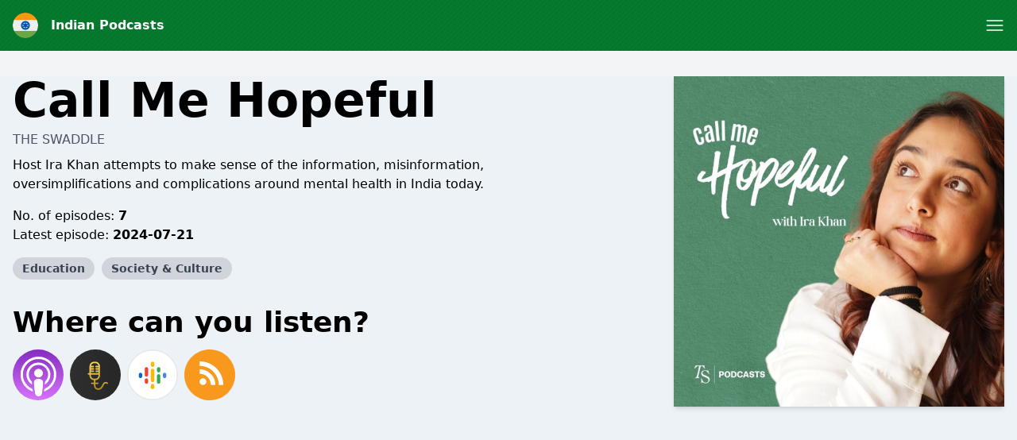

--- FILE ---
content_type: text/html; charset=utf-8
request_url: https://www.google.com/recaptcha/api2/anchor?ar=1&k=6LcB8uQUAAAAAFrXQ0QsDJ8khUzZUSwVwVyuluR7&co=aHR0cHM6Ly9pbmRpYW4tcG9kY2FzdHMuY29tOjQ0Mw..&hl=en&v=7gg7H51Q-naNfhmCP3_R47ho&size=normal&anchor-ms=20000&execute-ms=15000&cb=pxhx9fwjlvjf
body_size: 48751
content:
<!DOCTYPE HTML><html dir="ltr" lang="en"><head><meta http-equiv="Content-Type" content="text/html; charset=UTF-8">
<meta http-equiv="X-UA-Compatible" content="IE=edge">
<title>reCAPTCHA</title>
<style type="text/css">
/* cyrillic-ext */
@font-face {
  font-family: 'Roboto';
  font-style: normal;
  font-weight: 400;
  font-stretch: 100%;
  src: url(//fonts.gstatic.com/s/roboto/v48/KFO7CnqEu92Fr1ME7kSn66aGLdTylUAMa3GUBHMdazTgWw.woff2) format('woff2');
  unicode-range: U+0460-052F, U+1C80-1C8A, U+20B4, U+2DE0-2DFF, U+A640-A69F, U+FE2E-FE2F;
}
/* cyrillic */
@font-face {
  font-family: 'Roboto';
  font-style: normal;
  font-weight: 400;
  font-stretch: 100%;
  src: url(//fonts.gstatic.com/s/roboto/v48/KFO7CnqEu92Fr1ME7kSn66aGLdTylUAMa3iUBHMdazTgWw.woff2) format('woff2');
  unicode-range: U+0301, U+0400-045F, U+0490-0491, U+04B0-04B1, U+2116;
}
/* greek-ext */
@font-face {
  font-family: 'Roboto';
  font-style: normal;
  font-weight: 400;
  font-stretch: 100%;
  src: url(//fonts.gstatic.com/s/roboto/v48/KFO7CnqEu92Fr1ME7kSn66aGLdTylUAMa3CUBHMdazTgWw.woff2) format('woff2');
  unicode-range: U+1F00-1FFF;
}
/* greek */
@font-face {
  font-family: 'Roboto';
  font-style: normal;
  font-weight: 400;
  font-stretch: 100%;
  src: url(//fonts.gstatic.com/s/roboto/v48/KFO7CnqEu92Fr1ME7kSn66aGLdTylUAMa3-UBHMdazTgWw.woff2) format('woff2');
  unicode-range: U+0370-0377, U+037A-037F, U+0384-038A, U+038C, U+038E-03A1, U+03A3-03FF;
}
/* math */
@font-face {
  font-family: 'Roboto';
  font-style: normal;
  font-weight: 400;
  font-stretch: 100%;
  src: url(//fonts.gstatic.com/s/roboto/v48/KFO7CnqEu92Fr1ME7kSn66aGLdTylUAMawCUBHMdazTgWw.woff2) format('woff2');
  unicode-range: U+0302-0303, U+0305, U+0307-0308, U+0310, U+0312, U+0315, U+031A, U+0326-0327, U+032C, U+032F-0330, U+0332-0333, U+0338, U+033A, U+0346, U+034D, U+0391-03A1, U+03A3-03A9, U+03B1-03C9, U+03D1, U+03D5-03D6, U+03F0-03F1, U+03F4-03F5, U+2016-2017, U+2034-2038, U+203C, U+2040, U+2043, U+2047, U+2050, U+2057, U+205F, U+2070-2071, U+2074-208E, U+2090-209C, U+20D0-20DC, U+20E1, U+20E5-20EF, U+2100-2112, U+2114-2115, U+2117-2121, U+2123-214F, U+2190, U+2192, U+2194-21AE, U+21B0-21E5, U+21F1-21F2, U+21F4-2211, U+2213-2214, U+2216-22FF, U+2308-230B, U+2310, U+2319, U+231C-2321, U+2336-237A, U+237C, U+2395, U+239B-23B7, U+23D0, U+23DC-23E1, U+2474-2475, U+25AF, U+25B3, U+25B7, U+25BD, U+25C1, U+25CA, U+25CC, U+25FB, U+266D-266F, U+27C0-27FF, U+2900-2AFF, U+2B0E-2B11, U+2B30-2B4C, U+2BFE, U+3030, U+FF5B, U+FF5D, U+1D400-1D7FF, U+1EE00-1EEFF;
}
/* symbols */
@font-face {
  font-family: 'Roboto';
  font-style: normal;
  font-weight: 400;
  font-stretch: 100%;
  src: url(//fonts.gstatic.com/s/roboto/v48/KFO7CnqEu92Fr1ME7kSn66aGLdTylUAMaxKUBHMdazTgWw.woff2) format('woff2');
  unicode-range: U+0001-000C, U+000E-001F, U+007F-009F, U+20DD-20E0, U+20E2-20E4, U+2150-218F, U+2190, U+2192, U+2194-2199, U+21AF, U+21E6-21F0, U+21F3, U+2218-2219, U+2299, U+22C4-22C6, U+2300-243F, U+2440-244A, U+2460-24FF, U+25A0-27BF, U+2800-28FF, U+2921-2922, U+2981, U+29BF, U+29EB, U+2B00-2BFF, U+4DC0-4DFF, U+FFF9-FFFB, U+10140-1018E, U+10190-1019C, U+101A0, U+101D0-101FD, U+102E0-102FB, U+10E60-10E7E, U+1D2C0-1D2D3, U+1D2E0-1D37F, U+1F000-1F0FF, U+1F100-1F1AD, U+1F1E6-1F1FF, U+1F30D-1F30F, U+1F315, U+1F31C, U+1F31E, U+1F320-1F32C, U+1F336, U+1F378, U+1F37D, U+1F382, U+1F393-1F39F, U+1F3A7-1F3A8, U+1F3AC-1F3AF, U+1F3C2, U+1F3C4-1F3C6, U+1F3CA-1F3CE, U+1F3D4-1F3E0, U+1F3ED, U+1F3F1-1F3F3, U+1F3F5-1F3F7, U+1F408, U+1F415, U+1F41F, U+1F426, U+1F43F, U+1F441-1F442, U+1F444, U+1F446-1F449, U+1F44C-1F44E, U+1F453, U+1F46A, U+1F47D, U+1F4A3, U+1F4B0, U+1F4B3, U+1F4B9, U+1F4BB, U+1F4BF, U+1F4C8-1F4CB, U+1F4D6, U+1F4DA, U+1F4DF, U+1F4E3-1F4E6, U+1F4EA-1F4ED, U+1F4F7, U+1F4F9-1F4FB, U+1F4FD-1F4FE, U+1F503, U+1F507-1F50B, U+1F50D, U+1F512-1F513, U+1F53E-1F54A, U+1F54F-1F5FA, U+1F610, U+1F650-1F67F, U+1F687, U+1F68D, U+1F691, U+1F694, U+1F698, U+1F6AD, U+1F6B2, U+1F6B9-1F6BA, U+1F6BC, U+1F6C6-1F6CF, U+1F6D3-1F6D7, U+1F6E0-1F6EA, U+1F6F0-1F6F3, U+1F6F7-1F6FC, U+1F700-1F7FF, U+1F800-1F80B, U+1F810-1F847, U+1F850-1F859, U+1F860-1F887, U+1F890-1F8AD, U+1F8B0-1F8BB, U+1F8C0-1F8C1, U+1F900-1F90B, U+1F93B, U+1F946, U+1F984, U+1F996, U+1F9E9, U+1FA00-1FA6F, U+1FA70-1FA7C, U+1FA80-1FA89, U+1FA8F-1FAC6, U+1FACE-1FADC, U+1FADF-1FAE9, U+1FAF0-1FAF8, U+1FB00-1FBFF;
}
/* vietnamese */
@font-face {
  font-family: 'Roboto';
  font-style: normal;
  font-weight: 400;
  font-stretch: 100%;
  src: url(//fonts.gstatic.com/s/roboto/v48/KFO7CnqEu92Fr1ME7kSn66aGLdTylUAMa3OUBHMdazTgWw.woff2) format('woff2');
  unicode-range: U+0102-0103, U+0110-0111, U+0128-0129, U+0168-0169, U+01A0-01A1, U+01AF-01B0, U+0300-0301, U+0303-0304, U+0308-0309, U+0323, U+0329, U+1EA0-1EF9, U+20AB;
}
/* latin-ext */
@font-face {
  font-family: 'Roboto';
  font-style: normal;
  font-weight: 400;
  font-stretch: 100%;
  src: url(//fonts.gstatic.com/s/roboto/v48/KFO7CnqEu92Fr1ME7kSn66aGLdTylUAMa3KUBHMdazTgWw.woff2) format('woff2');
  unicode-range: U+0100-02BA, U+02BD-02C5, U+02C7-02CC, U+02CE-02D7, U+02DD-02FF, U+0304, U+0308, U+0329, U+1D00-1DBF, U+1E00-1E9F, U+1EF2-1EFF, U+2020, U+20A0-20AB, U+20AD-20C0, U+2113, U+2C60-2C7F, U+A720-A7FF;
}
/* latin */
@font-face {
  font-family: 'Roboto';
  font-style: normal;
  font-weight: 400;
  font-stretch: 100%;
  src: url(//fonts.gstatic.com/s/roboto/v48/KFO7CnqEu92Fr1ME7kSn66aGLdTylUAMa3yUBHMdazQ.woff2) format('woff2');
  unicode-range: U+0000-00FF, U+0131, U+0152-0153, U+02BB-02BC, U+02C6, U+02DA, U+02DC, U+0304, U+0308, U+0329, U+2000-206F, U+20AC, U+2122, U+2191, U+2193, U+2212, U+2215, U+FEFF, U+FFFD;
}
/* cyrillic-ext */
@font-face {
  font-family: 'Roboto';
  font-style: normal;
  font-weight: 500;
  font-stretch: 100%;
  src: url(//fonts.gstatic.com/s/roboto/v48/KFO7CnqEu92Fr1ME7kSn66aGLdTylUAMa3GUBHMdazTgWw.woff2) format('woff2');
  unicode-range: U+0460-052F, U+1C80-1C8A, U+20B4, U+2DE0-2DFF, U+A640-A69F, U+FE2E-FE2F;
}
/* cyrillic */
@font-face {
  font-family: 'Roboto';
  font-style: normal;
  font-weight: 500;
  font-stretch: 100%;
  src: url(//fonts.gstatic.com/s/roboto/v48/KFO7CnqEu92Fr1ME7kSn66aGLdTylUAMa3iUBHMdazTgWw.woff2) format('woff2');
  unicode-range: U+0301, U+0400-045F, U+0490-0491, U+04B0-04B1, U+2116;
}
/* greek-ext */
@font-face {
  font-family: 'Roboto';
  font-style: normal;
  font-weight: 500;
  font-stretch: 100%;
  src: url(//fonts.gstatic.com/s/roboto/v48/KFO7CnqEu92Fr1ME7kSn66aGLdTylUAMa3CUBHMdazTgWw.woff2) format('woff2');
  unicode-range: U+1F00-1FFF;
}
/* greek */
@font-face {
  font-family: 'Roboto';
  font-style: normal;
  font-weight: 500;
  font-stretch: 100%;
  src: url(//fonts.gstatic.com/s/roboto/v48/KFO7CnqEu92Fr1ME7kSn66aGLdTylUAMa3-UBHMdazTgWw.woff2) format('woff2');
  unicode-range: U+0370-0377, U+037A-037F, U+0384-038A, U+038C, U+038E-03A1, U+03A3-03FF;
}
/* math */
@font-face {
  font-family: 'Roboto';
  font-style: normal;
  font-weight: 500;
  font-stretch: 100%;
  src: url(//fonts.gstatic.com/s/roboto/v48/KFO7CnqEu92Fr1ME7kSn66aGLdTylUAMawCUBHMdazTgWw.woff2) format('woff2');
  unicode-range: U+0302-0303, U+0305, U+0307-0308, U+0310, U+0312, U+0315, U+031A, U+0326-0327, U+032C, U+032F-0330, U+0332-0333, U+0338, U+033A, U+0346, U+034D, U+0391-03A1, U+03A3-03A9, U+03B1-03C9, U+03D1, U+03D5-03D6, U+03F0-03F1, U+03F4-03F5, U+2016-2017, U+2034-2038, U+203C, U+2040, U+2043, U+2047, U+2050, U+2057, U+205F, U+2070-2071, U+2074-208E, U+2090-209C, U+20D0-20DC, U+20E1, U+20E5-20EF, U+2100-2112, U+2114-2115, U+2117-2121, U+2123-214F, U+2190, U+2192, U+2194-21AE, U+21B0-21E5, U+21F1-21F2, U+21F4-2211, U+2213-2214, U+2216-22FF, U+2308-230B, U+2310, U+2319, U+231C-2321, U+2336-237A, U+237C, U+2395, U+239B-23B7, U+23D0, U+23DC-23E1, U+2474-2475, U+25AF, U+25B3, U+25B7, U+25BD, U+25C1, U+25CA, U+25CC, U+25FB, U+266D-266F, U+27C0-27FF, U+2900-2AFF, U+2B0E-2B11, U+2B30-2B4C, U+2BFE, U+3030, U+FF5B, U+FF5D, U+1D400-1D7FF, U+1EE00-1EEFF;
}
/* symbols */
@font-face {
  font-family: 'Roboto';
  font-style: normal;
  font-weight: 500;
  font-stretch: 100%;
  src: url(//fonts.gstatic.com/s/roboto/v48/KFO7CnqEu92Fr1ME7kSn66aGLdTylUAMaxKUBHMdazTgWw.woff2) format('woff2');
  unicode-range: U+0001-000C, U+000E-001F, U+007F-009F, U+20DD-20E0, U+20E2-20E4, U+2150-218F, U+2190, U+2192, U+2194-2199, U+21AF, U+21E6-21F0, U+21F3, U+2218-2219, U+2299, U+22C4-22C6, U+2300-243F, U+2440-244A, U+2460-24FF, U+25A0-27BF, U+2800-28FF, U+2921-2922, U+2981, U+29BF, U+29EB, U+2B00-2BFF, U+4DC0-4DFF, U+FFF9-FFFB, U+10140-1018E, U+10190-1019C, U+101A0, U+101D0-101FD, U+102E0-102FB, U+10E60-10E7E, U+1D2C0-1D2D3, U+1D2E0-1D37F, U+1F000-1F0FF, U+1F100-1F1AD, U+1F1E6-1F1FF, U+1F30D-1F30F, U+1F315, U+1F31C, U+1F31E, U+1F320-1F32C, U+1F336, U+1F378, U+1F37D, U+1F382, U+1F393-1F39F, U+1F3A7-1F3A8, U+1F3AC-1F3AF, U+1F3C2, U+1F3C4-1F3C6, U+1F3CA-1F3CE, U+1F3D4-1F3E0, U+1F3ED, U+1F3F1-1F3F3, U+1F3F5-1F3F7, U+1F408, U+1F415, U+1F41F, U+1F426, U+1F43F, U+1F441-1F442, U+1F444, U+1F446-1F449, U+1F44C-1F44E, U+1F453, U+1F46A, U+1F47D, U+1F4A3, U+1F4B0, U+1F4B3, U+1F4B9, U+1F4BB, U+1F4BF, U+1F4C8-1F4CB, U+1F4D6, U+1F4DA, U+1F4DF, U+1F4E3-1F4E6, U+1F4EA-1F4ED, U+1F4F7, U+1F4F9-1F4FB, U+1F4FD-1F4FE, U+1F503, U+1F507-1F50B, U+1F50D, U+1F512-1F513, U+1F53E-1F54A, U+1F54F-1F5FA, U+1F610, U+1F650-1F67F, U+1F687, U+1F68D, U+1F691, U+1F694, U+1F698, U+1F6AD, U+1F6B2, U+1F6B9-1F6BA, U+1F6BC, U+1F6C6-1F6CF, U+1F6D3-1F6D7, U+1F6E0-1F6EA, U+1F6F0-1F6F3, U+1F6F7-1F6FC, U+1F700-1F7FF, U+1F800-1F80B, U+1F810-1F847, U+1F850-1F859, U+1F860-1F887, U+1F890-1F8AD, U+1F8B0-1F8BB, U+1F8C0-1F8C1, U+1F900-1F90B, U+1F93B, U+1F946, U+1F984, U+1F996, U+1F9E9, U+1FA00-1FA6F, U+1FA70-1FA7C, U+1FA80-1FA89, U+1FA8F-1FAC6, U+1FACE-1FADC, U+1FADF-1FAE9, U+1FAF0-1FAF8, U+1FB00-1FBFF;
}
/* vietnamese */
@font-face {
  font-family: 'Roboto';
  font-style: normal;
  font-weight: 500;
  font-stretch: 100%;
  src: url(//fonts.gstatic.com/s/roboto/v48/KFO7CnqEu92Fr1ME7kSn66aGLdTylUAMa3OUBHMdazTgWw.woff2) format('woff2');
  unicode-range: U+0102-0103, U+0110-0111, U+0128-0129, U+0168-0169, U+01A0-01A1, U+01AF-01B0, U+0300-0301, U+0303-0304, U+0308-0309, U+0323, U+0329, U+1EA0-1EF9, U+20AB;
}
/* latin-ext */
@font-face {
  font-family: 'Roboto';
  font-style: normal;
  font-weight: 500;
  font-stretch: 100%;
  src: url(//fonts.gstatic.com/s/roboto/v48/KFO7CnqEu92Fr1ME7kSn66aGLdTylUAMa3KUBHMdazTgWw.woff2) format('woff2');
  unicode-range: U+0100-02BA, U+02BD-02C5, U+02C7-02CC, U+02CE-02D7, U+02DD-02FF, U+0304, U+0308, U+0329, U+1D00-1DBF, U+1E00-1E9F, U+1EF2-1EFF, U+2020, U+20A0-20AB, U+20AD-20C0, U+2113, U+2C60-2C7F, U+A720-A7FF;
}
/* latin */
@font-face {
  font-family: 'Roboto';
  font-style: normal;
  font-weight: 500;
  font-stretch: 100%;
  src: url(//fonts.gstatic.com/s/roboto/v48/KFO7CnqEu92Fr1ME7kSn66aGLdTylUAMa3yUBHMdazQ.woff2) format('woff2');
  unicode-range: U+0000-00FF, U+0131, U+0152-0153, U+02BB-02BC, U+02C6, U+02DA, U+02DC, U+0304, U+0308, U+0329, U+2000-206F, U+20AC, U+2122, U+2191, U+2193, U+2212, U+2215, U+FEFF, U+FFFD;
}
/* cyrillic-ext */
@font-face {
  font-family: 'Roboto';
  font-style: normal;
  font-weight: 900;
  font-stretch: 100%;
  src: url(//fonts.gstatic.com/s/roboto/v48/KFO7CnqEu92Fr1ME7kSn66aGLdTylUAMa3GUBHMdazTgWw.woff2) format('woff2');
  unicode-range: U+0460-052F, U+1C80-1C8A, U+20B4, U+2DE0-2DFF, U+A640-A69F, U+FE2E-FE2F;
}
/* cyrillic */
@font-face {
  font-family: 'Roboto';
  font-style: normal;
  font-weight: 900;
  font-stretch: 100%;
  src: url(//fonts.gstatic.com/s/roboto/v48/KFO7CnqEu92Fr1ME7kSn66aGLdTylUAMa3iUBHMdazTgWw.woff2) format('woff2');
  unicode-range: U+0301, U+0400-045F, U+0490-0491, U+04B0-04B1, U+2116;
}
/* greek-ext */
@font-face {
  font-family: 'Roboto';
  font-style: normal;
  font-weight: 900;
  font-stretch: 100%;
  src: url(//fonts.gstatic.com/s/roboto/v48/KFO7CnqEu92Fr1ME7kSn66aGLdTylUAMa3CUBHMdazTgWw.woff2) format('woff2');
  unicode-range: U+1F00-1FFF;
}
/* greek */
@font-face {
  font-family: 'Roboto';
  font-style: normal;
  font-weight: 900;
  font-stretch: 100%;
  src: url(//fonts.gstatic.com/s/roboto/v48/KFO7CnqEu92Fr1ME7kSn66aGLdTylUAMa3-UBHMdazTgWw.woff2) format('woff2');
  unicode-range: U+0370-0377, U+037A-037F, U+0384-038A, U+038C, U+038E-03A1, U+03A3-03FF;
}
/* math */
@font-face {
  font-family: 'Roboto';
  font-style: normal;
  font-weight: 900;
  font-stretch: 100%;
  src: url(//fonts.gstatic.com/s/roboto/v48/KFO7CnqEu92Fr1ME7kSn66aGLdTylUAMawCUBHMdazTgWw.woff2) format('woff2');
  unicode-range: U+0302-0303, U+0305, U+0307-0308, U+0310, U+0312, U+0315, U+031A, U+0326-0327, U+032C, U+032F-0330, U+0332-0333, U+0338, U+033A, U+0346, U+034D, U+0391-03A1, U+03A3-03A9, U+03B1-03C9, U+03D1, U+03D5-03D6, U+03F0-03F1, U+03F4-03F5, U+2016-2017, U+2034-2038, U+203C, U+2040, U+2043, U+2047, U+2050, U+2057, U+205F, U+2070-2071, U+2074-208E, U+2090-209C, U+20D0-20DC, U+20E1, U+20E5-20EF, U+2100-2112, U+2114-2115, U+2117-2121, U+2123-214F, U+2190, U+2192, U+2194-21AE, U+21B0-21E5, U+21F1-21F2, U+21F4-2211, U+2213-2214, U+2216-22FF, U+2308-230B, U+2310, U+2319, U+231C-2321, U+2336-237A, U+237C, U+2395, U+239B-23B7, U+23D0, U+23DC-23E1, U+2474-2475, U+25AF, U+25B3, U+25B7, U+25BD, U+25C1, U+25CA, U+25CC, U+25FB, U+266D-266F, U+27C0-27FF, U+2900-2AFF, U+2B0E-2B11, U+2B30-2B4C, U+2BFE, U+3030, U+FF5B, U+FF5D, U+1D400-1D7FF, U+1EE00-1EEFF;
}
/* symbols */
@font-face {
  font-family: 'Roboto';
  font-style: normal;
  font-weight: 900;
  font-stretch: 100%;
  src: url(//fonts.gstatic.com/s/roboto/v48/KFO7CnqEu92Fr1ME7kSn66aGLdTylUAMaxKUBHMdazTgWw.woff2) format('woff2');
  unicode-range: U+0001-000C, U+000E-001F, U+007F-009F, U+20DD-20E0, U+20E2-20E4, U+2150-218F, U+2190, U+2192, U+2194-2199, U+21AF, U+21E6-21F0, U+21F3, U+2218-2219, U+2299, U+22C4-22C6, U+2300-243F, U+2440-244A, U+2460-24FF, U+25A0-27BF, U+2800-28FF, U+2921-2922, U+2981, U+29BF, U+29EB, U+2B00-2BFF, U+4DC0-4DFF, U+FFF9-FFFB, U+10140-1018E, U+10190-1019C, U+101A0, U+101D0-101FD, U+102E0-102FB, U+10E60-10E7E, U+1D2C0-1D2D3, U+1D2E0-1D37F, U+1F000-1F0FF, U+1F100-1F1AD, U+1F1E6-1F1FF, U+1F30D-1F30F, U+1F315, U+1F31C, U+1F31E, U+1F320-1F32C, U+1F336, U+1F378, U+1F37D, U+1F382, U+1F393-1F39F, U+1F3A7-1F3A8, U+1F3AC-1F3AF, U+1F3C2, U+1F3C4-1F3C6, U+1F3CA-1F3CE, U+1F3D4-1F3E0, U+1F3ED, U+1F3F1-1F3F3, U+1F3F5-1F3F7, U+1F408, U+1F415, U+1F41F, U+1F426, U+1F43F, U+1F441-1F442, U+1F444, U+1F446-1F449, U+1F44C-1F44E, U+1F453, U+1F46A, U+1F47D, U+1F4A3, U+1F4B0, U+1F4B3, U+1F4B9, U+1F4BB, U+1F4BF, U+1F4C8-1F4CB, U+1F4D6, U+1F4DA, U+1F4DF, U+1F4E3-1F4E6, U+1F4EA-1F4ED, U+1F4F7, U+1F4F9-1F4FB, U+1F4FD-1F4FE, U+1F503, U+1F507-1F50B, U+1F50D, U+1F512-1F513, U+1F53E-1F54A, U+1F54F-1F5FA, U+1F610, U+1F650-1F67F, U+1F687, U+1F68D, U+1F691, U+1F694, U+1F698, U+1F6AD, U+1F6B2, U+1F6B9-1F6BA, U+1F6BC, U+1F6C6-1F6CF, U+1F6D3-1F6D7, U+1F6E0-1F6EA, U+1F6F0-1F6F3, U+1F6F7-1F6FC, U+1F700-1F7FF, U+1F800-1F80B, U+1F810-1F847, U+1F850-1F859, U+1F860-1F887, U+1F890-1F8AD, U+1F8B0-1F8BB, U+1F8C0-1F8C1, U+1F900-1F90B, U+1F93B, U+1F946, U+1F984, U+1F996, U+1F9E9, U+1FA00-1FA6F, U+1FA70-1FA7C, U+1FA80-1FA89, U+1FA8F-1FAC6, U+1FACE-1FADC, U+1FADF-1FAE9, U+1FAF0-1FAF8, U+1FB00-1FBFF;
}
/* vietnamese */
@font-face {
  font-family: 'Roboto';
  font-style: normal;
  font-weight: 900;
  font-stretch: 100%;
  src: url(//fonts.gstatic.com/s/roboto/v48/KFO7CnqEu92Fr1ME7kSn66aGLdTylUAMa3OUBHMdazTgWw.woff2) format('woff2');
  unicode-range: U+0102-0103, U+0110-0111, U+0128-0129, U+0168-0169, U+01A0-01A1, U+01AF-01B0, U+0300-0301, U+0303-0304, U+0308-0309, U+0323, U+0329, U+1EA0-1EF9, U+20AB;
}
/* latin-ext */
@font-face {
  font-family: 'Roboto';
  font-style: normal;
  font-weight: 900;
  font-stretch: 100%;
  src: url(//fonts.gstatic.com/s/roboto/v48/KFO7CnqEu92Fr1ME7kSn66aGLdTylUAMa3KUBHMdazTgWw.woff2) format('woff2');
  unicode-range: U+0100-02BA, U+02BD-02C5, U+02C7-02CC, U+02CE-02D7, U+02DD-02FF, U+0304, U+0308, U+0329, U+1D00-1DBF, U+1E00-1E9F, U+1EF2-1EFF, U+2020, U+20A0-20AB, U+20AD-20C0, U+2113, U+2C60-2C7F, U+A720-A7FF;
}
/* latin */
@font-face {
  font-family: 'Roboto';
  font-style: normal;
  font-weight: 900;
  font-stretch: 100%;
  src: url(//fonts.gstatic.com/s/roboto/v48/KFO7CnqEu92Fr1ME7kSn66aGLdTylUAMa3yUBHMdazQ.woff2) format('woff2');
  unicode-range: U+0000-00FF, U+0131, U+0152-0153, U+02BB-02BC, U+02C6, U+02DA, U+02DC, U+0304, U+0308, U+0329, U+2000-206F, U+20AC, U+2122, U+2191, U+2193, U+2212, U+2215, U+FEFF, U+FFFD;
}

</style>
<link rel="stylesheet" type="text/css" href="https://www.gstatic.com/recaptcha/releases/7gg7H51Q-naNfhmCP3_R47ho/styles__ltr.css">
<script nonce="i8Z-YvZV13KAercyNZ3Pog" type="text/javascript">window['__recaptcha_api'] = 'https://www.google.com/recaptcha/api2/';</script>
<script type="text/javascript" src="https://www.gstatic.com/recaptcha/releases/7gg7H51Q-naNfhmCP3_R47ho/recaptcha__en.js" nonce="i8Z-YvZV13KAercyNZ3Pog">
      
    </script></head>
<body><div id="rc-anchor-alert" class="rc-anchor-alert"></div>
<input type="hidden" id="recaptcha-token" value="[base64]">
<script type="text/javascript" nonce="i8Z-YvZV13KAercyNZ3Pog">
      recaptcha.anchor.Main.init("[\x22ainput\x22,[\x22bgdata\x22,\x22\x22,\[base64]/[base64]/bmV3IFpbdF0obVswXSk6Sz09Mj9uZXcgWlt0XShtWzBdLG1bMV0pOks9PTM/bmV3IFpbdF0obVswXSxtWzFdLG1bMl0pOks9PTQ/[base64]/[base64]/[base64]/[base64]/[base64]/[base64]/[base64]/[base64]/[base64]/[base64]/[base64]/[base64]/[base64]/[base64]\\u003d\\u003d\x22,\[base64]\x22,\x22HC53wpo9TsKFbMK5KQDDj2vDrMKULsOjasOvWsKkXGFCw5ICwpsvw55xYsOBw4jCp13DlsOsw6fCj8Kyw7jCr8Kcw6XCicO+w6/DiDN/[base64]/JULCsMOIPXnDgsO+w7HDsMO7HTI/wrnDlQDDpsKIw65pw6QeFsKfHMKAcMK6MAPDgk3CjcOOJE5Cw5NpwqtKwqHDulseSlc/LcOPw7FNXQXCncKQUMKoB8Kfw657w7PDvCfClFnChRvDnsKVLcKKPWprIBhadcKvBsOgEcOFA3QRw7PCqG/DqcObTMKVwpnCncO9wqpsecKiwp3Csx7CqsKRwq3CgAtrwptlw6bCvsKxw7vClH3DmxU2wqvCrcKNw7YcwpXDliMOwrDCt1hZNsOLGMO3w4diw512w57CusOUAAlTw5hPw73CgErDgFvDiU/Dg2wiw5diYsKlX3/DjComZXIqV8KUwpLCoSp1w4/Dr8Ofw4zDhHlJJVUEw7LDskjDpEs/Cg97XsKXwrUgasOkw5/DoBsGCcOkwqvCo8KFV8OPCcOtwoZaZ8OXOQg6bsOWw6XCicK0wq97w5Uxa27CtRfDscKQw6bDjsO/[base64]/CtDzCi1PCkCB4FsKaWMO6L2rDp8KIwo/DtMK6cQDCpXU6IcOLC8OFwoF8w6zCk8O5GMKjw6TCrAfCog/CmW8RXsKtbzMmw7DCoRxGbcO4wqbChVzDiTwcwpBewr0zLWXCtkDDmGXDvgfDqVzDkTHCp8OgwpIdw45kw4bCglJEwr1XwrTCtGHCq8KSw6/CgcOESMOJwo5cIB52wp7Cv8Owwo4cw7rCicK7RALDsQjDgGbCpcOLRcOrw7Jlw45KwrBLw4suw4QWwqPDqMK0b8OlwrjDnMKWYsKYa8O4FMK2BcOFw77Cv2hLw64VwqUMwqrDoF/[base64]/Cj8KVw686w4jCvB/DgyZywrzDggx+FXw1wrkuwo3Di8O4w6c3w4JjYMOLcloZP1NjaXnDq8Kkw7oVwpcNw7XDm8OZC8K9dcKMKmTCuGPDgsOnZB8dDmR2w5hpGUbDusOcQcKtwofDv1LCn8Krwp3DicKBwrzDsj/CocKETVPDm8Khwr/DtsKiw5bDtMOpJCvDnHTCjsOkw4PCiMKTZ8K2w4fDnWg/DjswcsOGf2l8O8OLNcOcIn5fwp3ChcOtasKif0oSwo3DtnUiwrsaPMKKwozCjWMPw4gANsKDw5DCi8Omw6rCrMK/AsKiUzB3IwLDkMOOw44RwrpGSHANw6rDhm/[base64]/DnnrCjWkpwpbCscOXw67Cq8KKw5JKO1hcZG/Chzp3e8KXTX3DmMKdTzVUdcOCwq09JHo2VcKowp3Dtz7CpcK2bcOBLMKCJsOjw70tQi8MCBcLSF1xwoXDiG0VIBtTw5pWw547w4DDtTNObTFOJ1bCoMKlw5sJWyhDEMOqwrrCvWHCqMKkV1zDnzEFGzl9w7/[base64]/[base64]/DohbDrww/w5zCukljCFBFfl7DkA4rC8Ova1rCosOTZMOSwpldHMKywo/CiMOjw6vCgDXCtnYnHxkaNn8Xw6jDvQsbWBTDpVJxwobCqcOUw6VEE8OBwpfDlGEjA8OvFSPDjibCnWYMw4TCv8KONklew4/Do27Cm8ODP8OMw5E9w6BAw7RccsKiP8O9w7rCr8KKSxMqw4/DhsKIw5AqWcOcw6LCnw3CjsOiw54xw63Cu8KJwq3Ct8O/w4XDvMKvwpRRw5bCq8K8d1wgEsKzwqXDksKxwopPZmYWw75rH0jCoxPCucOPwo3Cm8OwTMKLfVDCh3lxw4l4wq54w5jChhDDtMKiUWvDix/DpsKEwpHCuTrDqn/[base64]/FHvDiMKNwqHDtk/Ch8O5MMORw73CpcKRCsKkEMOaDyzCpMK+FlHDicKyOsOjRF3CscOkUcOKw6V/fMKDw6fDtil7wqoZOjUZwq3DsWLDksOfwrTDh8KOIgpxw6XDtMOCwpnCvUvCqS5cwqxsQcOjYMO4w43Cn8KIwpjDkkfCnMOKc8KiY8KiwrrDmEFMKxtQR8ORLcKeKcKZw7rCmcOtwpMQwrxtw6PCiAI4wpvCl3XDsnvCmWLCmWQrw5/Dh8KNPcKBwpRNcz8HwqPCiMOdKVvDhHUVwrAcw6VdC8KCXggkEMK8cFnClQFVwohQwpbCucOULsKTJMO5w7h8w6nCk8KlZ8KuecKGdsKNKW8PwprCh8KiJRbCsUfCvsKiV0YjfTUHI1vCg8OnZcOHw7J8K8KTw5FrMnrCmwPCo2/CgXnDrMOjUgrDjMOXP8Kew60KXMK3Pj/CncKmGwUxecKiGywzw5FGBcODdA3DpcKpwrHCuis2a8K/AEglwqROwqzCksOmAMO7fMOdw6IHwrfDtMK2wrjDolU7XMOFwqgZw6LDsX0cwp7DkxLCrMKtwrgWwqnDvBjDtzFBw5lvTsKpw7jCskPDi8KBwoXDt8Obw74YCsOaw5YgFcK/WMKIbMKWwoXDnzJjwqt4R0BvL183QR/[base64]/DtWpbOArDoCbDp8Kvwr9Uw4/CinBzwpHDt0s6w57Dgkk+E8K/RcK+AMKuwpNQwqvDiMO7MmTDrzPDihbCs3rDs2TDtDjCvwPCvsKrQ8KHJMOeQ8OdeHnCvUdrwojCpmsuBWMeDy3DkX/CghvCrMKdaBptwrZcwrJFw5XDgMO+Ymc8w6vCoMKAwpDDocK5wpfCisOdUVDChz86BMK1wp3DomElw6BCTUnCqSNDw5TCusKkSUrCrcKPTcO+w7zCqg8SIMKbwo/DvDEZFcO2wpFZw4FOwrLDjhPCtBYBKMOyw4MLw4Ujw6waWsOIUB7DlMKbw50UZsKFfsKRJWfDs8KYazELw7szw7/[base64]/CnMK2wpUObMK/PC3CgsKUGsKRVcOGwr8bw6jDsWgGwoLCn3d8w6/[base64]/[base64]/[base64]/DusKAFsOPwpwFw4HDiisew51dTcK6woTCjsOcX8OTYkbChHweVTZufgrChRTCq8KKY04/wqrDl3RTwoHDrsKJw63CpcOzBRDCpSnDrSzDom9KI8OCKhcRwq/CksOdU8O2GmQIcMKjw6Uxw4vDhMODKMKtdlXCnRDCoMKRFMOAA8Kew71Kw77CjhEzRcKOw6QRwqxEwrNyw5R/w58XwoHDg8KqfHbDkmNPRT3DkVLCkgY/[base64]/[base64]/DgTbDnzHDkHPCkjHDkMKNB8KawoQJw6g5LUF2wqLCqkVAwqIKK0Buw65vBcKVPiHCjXF+wqsTTsKfdsOxwp8TwrrCuMOtZ8O0L8OVPngowq/ClsKCRlAYXcKDwrcxwqvDu3DDqH/[base64]/[base64]/[base64]/woRPEz5bBypCwovDqMObw7/Ct8Kaw4/DoWDCsHZiIMO8wphLS8KoMUHCuX59wprCvcKCwoTDncOGw4/DrSzCsy/[base64]/w5HDhMOtw7DDkMK2w6otUsK1WcOHw5JjwoPDg0/CpMKcw4LChgDDr0hyIAnDq8Kxw5Ymw6DDuGzCv8O/QsKPNMKYw6jDnsODw4dnwrLCgy/[base64]/[base64]/ZsOFcig/QhnDkErDucKMS25xw4DCv2N2woI7Gg/Dk383wp/CvV3CqU4BOVlIw7PDpGN6bsKpwpk0wovCugENw4fDmBd0aMKQRsKZOMKtDMKCbx3DtQlhwo3DhiXDpzY7TcOJwogRwrzDucKMUsOCKCHDgsOISsKjdcKaw5nCscKnAhFkVsO8w43Cvl3Di3IRw4IHS8Khw5/CscOuGikfd8OZw6DDkVkLQMKNw7nColfDrsOiwo1MVFcYwrbDl2LDr8Ovw4AAw5DDmcOiwpfDlk55fm/Cr8KnGcKGwoTChsO/wrgQw77Ch8KsLV7CjsK0PDDCp8KOUg3CpxvCpcO6RzbClxvCh8KVw59ZYMOxXMKpd8KwDzjDosOPDcOCQsOxYcKbwr7DlMOnfjttw6PCv8OJDQzCisKZHsK4AcO9wq5Cwq84dcKQw6PCtcOsJMObAi/CuGnCnsO0w7Eiw51Aw7FXw4rCtELDn2PChTXChizDhMO1d8O/wqHDrsOCwqTDh8OTw57DslFgBcOBfVfDkh0rw4TCnFJWwr9MMVXDvTfCjWjCgMOfW8KfE8KAQsKncyRXXXsLwrQgGMKRw6DCtWQhw5QFwpPDrMK/f8KXw7pvw7PDuh/DiGEtJzDCkkPDrxNiwqogwrULbz7ChcKhw5DCqMKXwpAUw5PDncOKw6hswrcfQcOcd8O8G8KJdMO0w6/CjMKRw5HDk8KpBB0lJggjwrfDvMKxVmTCh284AcKhE8Kkw6XCl8K1QcOwcMOpw5XDj8OiwpvCjMOSJSgMw4QTw7JAE8OoHMK/acOiwp0bPMKRIhTCqlvDrcO/[base64]/CuE4LwrnCnwJEwp3DnywNw5omw5lWe3TCpsOafcKywpVyw7DCvcOmwqLDm1vDocKVNcKKw4TDlsODBMOrwpnCo2XDrMOTD3HDjlUsX8OdwrfCjcKvdBJRwr5twqg3AFcgRMOXwojDjMKewqjCvnbCp8Ojw7h2JQ7CjsK/ScK4wqDCkXsiwprCo8Ktw5hvIsO3woJQc8KbIhfCjMOOGC7Cm2PCryrDowLDi8Oww4oCwqvDulJtFjdew6zDm1/[base64]/w4zCnCfDoMKJwobCtMODwoQTw6DDjghTe0JOwoFqXcKjbsKba8OOw7pVYS3CgWHCrxzDq8ORG0PDt8KYwo7CsRs0w4jCncOPSQDCtHYRQ8KkN17DhRUlFXYEdsOHHBgcQHbDoXHDh3HDocKlw7/[base64]/w77DtMKvRGwVwqPDjWoAwp/DpUjCmkQJQGvCrMKiwqHCtHNxw7XDm8KbDH5cwqjDgSk0wpTCkVEcw6XCkcKTNsKsw4JAwooydcO5YxHDmMKhHMOrYC3ComUTEGdrFFzDnW5CN27DosOhU04zw7ZJwrwFLXoeOMK2wp/CiEzCp8O/[base64]/CnHY1VMOawp0Hw61WwqTDhsKmw7kIRMOvfh07wppTw4zCjMK/WSUtPj9Mw65xwpgowovCrlPCq8KLwq8vJcKfwpLCpWrCkhXDv8K3QRbDlUFlHjrDl8KSXCIYZwbDnMO4Vxc6aMO8w6UUA8OKw63CvSvDlE5nw7hfPWFGw6IGf1/Dr2TDvgbDoMOFw7TCsAYbAgXChFA1wpnCn8K5b0IPB2jDhBcMUsKcwpbCi1jCiAbCjsObwp7DlCrCiGHDgsO3w4TDncKtSsOhwodQLnYQRn7DlH/CtHRWw47DpcOPUD84DsKFwozChUfCrgRuwq/DqUNWc8KlL3zCrwrDgcK3AcOZDTfDrsO8d8ODYsKsw5rDgn0/[base64]/Ct8KHw73CphQuw5nDusKMwoxEWk9KwpDDuAfCkH1xw7nDulvDjAxzw6HDryXDnEojw4TCjTHDsMK2BMOvQsKewovDvx7CpsO/GMOOWFoUwrDDvUzCp8KzwqrDtMKoT8O0wqfDilVFFcKdw6jCvsKjeMOMw7bCi8OnAsKSwplcw6U9QigGGcOzFcKpw4pTwqRnwphsCzZtOnzDrCbDl8KTw5o/w4UFwqLDjF9bf23Cj1pyN8OQIQRiBcKmZsKSwrvCkcK2w6LDuXJ3e8Obwp/CssOmezTDuhoQw5HCpMOQO8K+fH5mw4HCpScwQnJbw6kswpteHMOzJcK/[base64]/Do8KUWcOHwr1bb8O4w6zCtsKoWSbCtcKPwoZ3w57Ch8O/VF0RVsK1wqHCv8OgwpYeMEc5GzZrwqHCk8KhwqDDp8KkZcO4b8OqwpbDn8OdeDNdwrY7w7hvWkJVw6TChAXCnQwTRsO/w59RJ1UxwqDCmsK0MFrDmi8hRDt1bsKzbcKOwrrDjsOuw6oCVMOfwqnDjcKawo0zNF00f8K1w4FNV8OxDhHCik7CsEwcd8OQw6zDq3wgMEAowqbDukciwrzDpmY9dFUJLMOHdxxew4/[base64]/DmsK3AcKbWQ0Jwr3DlsOiwqHDj8Okw5HDo8OtwofCg8KHwrHDoHPDokMlw49qwqvDrkbDm8K8GnQiTBktw4cMPys9wowqO8OoCWcSdx/CgMKCw7DDpcKYwp1Ew5B9wox9dmLDoVjCvMOaDx5ww5kOG8O1KcKawpI+M8KAwopxwoxnK0Rvw6cFwoxlJcKHfz7Clj/Cr35Dw5jDlMOCwr/CuMO/w6fDqivCjWTDscKjaMK9w4XCuMK8A8Oiw7/Clw5jwrAXMcKEwosPwr8ywpXCqsKhbcK5wptowpgrHCnDs8ONwonCjRouwojDscKDPMOuwogFwqfDklzDs8KKw6zDv8KdaxLClyDDrMOcwrlnwo7Dj8O8woURw5xrPHfDqxrCoV3CrsKLPMK/[base64]/cMOtwpo5wocIW8O+wpBawq/[base64]/dEcGMRvDqW5mwrDDs158ccOxwrDDg8OMXAMywq5iwqvDpSbDgk8Iw4wnasOVcwp7wpHCiUXCvSUfdWLCvU9KU8K1b8Opw4PDhhAhwplvGsO+wrPDtsOgA8Kdw7PDiMKEw7ZEw6I4QsKrwrnDmMK/GR9+VMOxc8OAPsO9wqFvQHZawo4Zw5kuUC0MKCHDgkt7UMK8ZG0iZkIjw4hsJMKLwp7DgcOALDs/w51QBMO9GsOcwoI4a1HChkY2esKQSzLDqcKNDcODwpJrFMKpw4PDnScfw64nw79Fc8KoHwTCgsOIN8KVwrrDlcOgwqo5YU/CvVbCtBcbwpsRw57CicK/Q23DhcOpLWnDscOGYsKAYD/DlC08w58Pwp7CmD1qPcKOKBUMwq0eZsKswrTDjWXCslvDqTzCpsKSwpfDh8Klf8KGaWsswoN/IxE4VMOlOQjCq8KJEsOww6w1JnrDixV0HFbDn8KgwrUTaMKWFjQIw4J3wqpXwpA1wqHCs2zDpsK1LwxjTMKFacKrcsKGfRBRwqnDnkcvw4o+R1TDj8OkwrshBUVqw58twoDCjMKxOsK0GmsWQnrCgcK1FsO/YMOhbnEjNUXDpcO/bcOEw4LDjAHDjHMbV1jDtTAxYW8sw6HDiyDDhh/DokjCt8ODwpXDicOzOcO/IMOkwodrRnlhfcKBw5TChMK6V8OOEFJiMcOgw7taw5DDiWJawqXDrsOuwrwMwrZ+w4XDryvDg0PDim/ClMK5RsKqRApWwoTDnWXDqU0pVWbCmSPCqcO5wqvDrcObWntMwp3Dm8KdaU/CmMOfwqtVw41iQcKkCcO4fcKowpd6EcOgwrZUw4zDm19LMG83A8OhwphcPMOQGB0mKFYDfMKNdMK5woEiw6AAwqdTesK4GMKKPcOhDm3DuyZXw6Abw5PCmMKTFCdRa8O8w7M+dUjDjS7CgiPDuRBcLTDCngwddsK+B8KDQmXCmMKWwqnCum/DucOgw5hecyhzwrpzw5jCizVOw7jDkhxWWiLDgcOYDjpVw7BjwpUAw47CqQp1woPDusKHB1E5AQ4Bw70nwpbDvQUwZsOxXAwCw4/CnsOWd8O7O0/ChcO6IMKwwpTDtcOYOmxYZXMIwoXDvBsuw5fCqsKqwqLDhMOJNwLCi2h6cFgjw6HDrcKySRN1woTCvsKpfjsFbMKzbR9Aw4JSwohzHcKZw6ZHwqTDjwDCksOobsODJl9jIFMTJMOtw6AyEsOWwoIow4wgeURowobDlmAdwpLDi3/CoMKYDcKew4Jxf8KUAsKtYcOdwq3Dv1d8wpXCvcOfw7Yyw4PCjMOvwpPCoHjClMKkwrcAAWnDksKSYUV/IcKJwpg9w7kfWgJYw5E/woRkZjbDvVAXFsKDNcOWDsKewqMywok/[base64]/CrSXDhBnDoRxnwoQkfcK0w7DDscKCw5bDlRfDtzl8EsKoez5bw4nDsMK3WsOpw65Mw5ZvwqfDln7DrMO/AMKIVl1rwpFBw51VWnIcwqtww7nCmx8nw5NAZ8OxwpPDkMOjwpdmZcO8YQlBw4UBQsOKw6vDryDDrW0PGCtlwrwPwpvDpsKdw4/DhcKPw5TDl8KIdsOFw6LDpkA8A8KXQ8Kdwpptw4TDgMO4YFrDjcOKKTPCmMOOesOMFQJxw6PCsADDihPDu8Kew7LDmMKRdn87CsK8w7ogbRR7w4HDixMXK8K+wpnCpsKgMVXDt3ZBahvDmCrDrMK7wpPCsT3Dl8Kaw4vChDLCvjjDnWkVbcOSDks4F2/DtgFjLGkGwp/DpMOyBkk3RinCjsKbwoltOXFDcgbCnMOnwq/DkMKzw5TCjgDDkcOlw6fCt0h+wonDkMO+w5/[base64]/Dr8KufMKew73DtkfCknbCj8Otw5fDuDtNB8KtOSXCuRPDiMOcw7LChj5iXUvCjEvDksOpE8K6w7nDjxLCrGnCvStBw5HDpcOpbkTCvRECfzvDgMOvdMKrKHHCvgzDlMK9AMKLHMO8wo/Du1sbwpHDrsOoKnQyw5bDj1HDsHMKw7NrwrPDumwtYwPCpy/[base64]/CncKPWloIeHfCo05UEMKPHgJkAsKYMcKGcE0hPDgCXcKdw5Y/w6dYw6nDgMO2GMOtwoMSw6bDk0lnw5lZUMKywowQSUUbw6siSMOCw7hxMMKrw6TDqcOXw5cPwqQ4wqdRAjsSNMKKwpg4HcOdwofDn8Krw55nDMKZGRsrwoUXUsKZw5TCsSZ0w4DCs1Ezwp1FwqnDkMOAwpbClsKAw4fDmEhewo7CjBYLLn3Cg8Ouw6djC1MqUG/ChxnDp0lnwognwprDgU1+wpzCiwzCoCTCg8KyeyPDimbDhSUCdBTDs8K1S09Cw5LDvEzDnSTDu082w5fDvcOywpTDsx5Sw6orR8OoKMO2w5/CiMOKaMKoVcOrworDqcK8CcOrIcOQWsOnwoXCnMKlwp0Mwo/Dii49w6Bowq0Uw70uwqbDohTDnDPDp8OmwpDCokc7wq/DgsO+F2JPw5bDvWjCpw7Dm0HDvk0TwosQw6haw6o/THlbE21QGMOcPMOMwr84w4vCiEJNNWZ8w5HDrMKjB8OVSBIcw73DksOAw7/DhMOFwpUaw4fDk8OqF8Kxw6fCs8O4ew8/wpvDlG3CnTvCuE7CpyDDrnbCjXQ4XmEcwp14wpzCq25ewqDCvcOqw4rCtsO8wpMewpgcNsOfwo1TdFYPw4JcNcK0wrx9w5UZIVsJw4hbcAvCpcK4NiZIw77DuSzDpsODwoTCpcK/[base64]/McORw47DqjrChsK/[base64]/DtMKSw4FPIyfCtH13w7dWwrHCrz5PCMKFSzXDlsOKwoB9ZidIR8KrwoMjw7HCgcKPwrcVwp/CnDQUw6p/BsOUWsOqwox/[base64]/wrhIw6PDlWzCiFzDucKGw4ENwrHCkELCl8OYw4oITcOgUmvDlsK3w6FbPcKyNcKmwqdMw7B/AsKbwpY0w4RfIU3DswA+w7pzfSHDngpqNhnCiy/[base64]/CnVRZasOow7ofD8KuEWcrZsOqw53DkcKuw73CmnnDmsKewqjDvnbDiXjDgjjDocKeDEvDnTLCsRPDkiR8wpVcwop3wpjDtDkXwoDCkUhLw7nDmTzCjG/CtDvDu8K4w5I0wrvDjsKJOk/CkzDDlERmFF7Cu8OvwrLCosOtR8K/w5wRwqPDqg8Cw57CvHR9Y8KXw4fCn8K8K8KUwoASwrvDkcO8TsKAwrPCuALCisOROVhTCxAswp7CqwLCisKdwr51w6DCr8Khwr/CmcKsw6ADHw0NwroJwrprJgQJT8KzNgzCnhkJccOcwqUMw7VbwoPCiRnCscK6JkzDkcKLwp15w68pJsOYwqTCvnRZVMKKw6hjVXrCtioyw4HDtR/DnsKcC8KjWsKeSMOiwrcUwrvCl8OWfcOewq/CusOjVFsXw4U/wpnDpMOBU8O8wqZnwoLDkcKlwpMZdlTCusKLYMOTNMOyW2Jew55+dW4YwrPDmcKiwoN4SMK5GcOPKsKlwp7DhHfClmAnw5zDscKsw7zDsTrCs0Q/w4psZGbCqWlaTsOfwpJ8w5/DmsK0QldBW8OgIcK1w4vCgMK/[base64]/[base64]/LAMLw5Ypb1RzAMKsw51iM3JGfGLDmMKvw5/DlsKhw51WVjoGwoTCvArCmSvDh8O6woYbEsKmPXROwp5HPsKBw5srBMK4wo4FwrPCvA/CvsOANcKBV8OdRcKkR8Kxf8KjwpoAFyPDp1TDlBhRwqlawpUlDQQnNMKnGMOBDcKRLMK/[base64]/CksObwqErw5DCnMKyJGDDoF7CszVOPsK2w5Fww7bCrQNjUz8JaFRmwoVceFBxIMOzF18cVlHCjcKrfsKMwo/Cj8O+w6DDsRI5a8K4wpnDgz1hOMOIw7NqGVPCgg0nOQEHw5/DrsOZwrHCgEDDlyVvGMK4Zw8CworDhQdtw6jDmkPCtXUxw43CpgsOXArDv1FAwpvDplzDjsKowrYqcMKUwq5KeBXDiSPCvnF3CsOvw5M4Z8KqJBYbbzhSJk/DkFFpIcO6OcO2wq9dbDhXwpYew5bCqCVJCcOAesKGVxnDlgJVV8Oew5PDg8OAMcOww7BmwqTDgycRJ3tqC8OJeU/[base64]/wodhwr/Dm0ZOw4LDtcO0w6jDiMKLwp49w6vDgcKZwqRODkRMVxMWVyTClWpHQ2MgfwoQw6Nuwp97KcO6w500ZybDhsKOQsKcwq0Qwp5Tw43CjsOqVSMcc0zCiUxFwrPDiydew67DpcORE8KrJgLCq8Ofan3CrG44Xh/[base64]/wqEFw618bWDCi8OewoFZEA7CvQBUwrXDtsOFI8O5wot5KMOQwpPDssOOw4HDhxjCsMKEw5p1TE/DgsKZQMKBHcOmQQpSHDNEDSjCjsKcw6nCuj7DucKtwrVPSMO6w5VoHcK3e8OVMMO9OFjDiBzDl8KfTUbDhcKrLmg4X8KjMjZzcsO2OQPDrsKzw5U+w5TCkcK4wqc9w68kwqnDpybDi0zCscOZJcK8EjnCsMK+MRXCuMK3IMOgw4Ifw705bEQhwrl/YgbDnMKnwovDqwBcwo5wNcKyOsORNMKVwoobFWF8w7PDlcOSLsKaw7rCs8O3XUNMQ8Klw6HDscK7w73CmcKOPW3CpcOuw7/Cj2PDuxnDgCg9cz3DgsOowqQZGcKdw55JMcOrZsO8w7ElYGrCngjCsmXDkEPDicO7WFTDjEA8w5LDpTXCosOPOnFfw53Cu8OJw6cBw4FYDUxZWTVILMK/[base64]/CiXnDqMKUwoYyJ8KJw75wQcOpNTrDrCluwqJNw7gOwqDCgjLCjsKTDX3Dvh7DoSjDiS/Cu2BUw6YERUrCg3/[base64]/Dny7CqMORw6Y2w6TCmMOJLTjCsDpEw5ldWsKBN0TDhhseaVLDkMKCDFp5wp1Iw4YlwqEuwotyHMK7C8OHw5s8wos5E8OxcsOYwpRLw5vDvEhxwo5QwrXDs8Omw73CjD9bw5PCgcOJc8KZw4PCicOEw60cZBsvHsO3T8OvbCMWwpYEI8OswrTDlzNvGA/Cv8KLwqwrEsKGVGXDh8KsF25+wrpfw5bDrmnDlWRGGUnCgcK4cMOZwqs8MCJGNzgkScKOw696OMO7D8OadhpKwqrDtsKkwqYZOUnCsBTCgsKKNidnR8KwEDnCvHvCqVdWZBcMw5rCp8KPwobCm0XDmsOlw5ImPsKaw7DCvkfDnsK/WcKCw6c+OMKGwpfDlwjDoCTCuMKZwpzCozvDlcKeQ8OGw6nCqUkYQMK2w59DQcOfeXVxHsKuw7wIw6Zmw7zDlH5awpvDnXV2dlkhCsKNPzM6LGbCoER8QExaNiw4XBfDozTDrwXCihvCnsKeHwnClA/Dhlt6w6XDmiwdwp8/[base64]/fkt4MT3CssO/wpXDj0FGeA0BK8Ooekcgw67CiGfChsOlwobDqsK6w4HDoBnDjxIPw6TChzXDiUR9w5vCnMKYJcKIw53DmcK1w6wQwoppw6zClkkFw6xSw5ZxXsKPwrnDm8O5N8KrwovCghnCucK7wrDCh8K2K3/[base64]/W8Ovwqw0wplwfQLDgcKpw5Rew69HA8Osw6bDrz8OwpnDgX3DnzhoOWMsw78ORsKDL8Kaw4Elw585L8KZw5zCom3CnB3CtMO0w6TCn8OYLR3DgQ/DtActw71bw41PDlc8wqrDpMOePl9sIcO8wrVia00YwrUIOmzCmwVnZMOjw5EfwqRbJMOBU8KzV0ISw5XCnSN2CgkjW8O/[base64]/CkhNDw50Ww78sw6HDrsKNw6rCt8OlHXHDgcO/QBArwr9MwpRLwrZKw6cpMnZBw6nDqsKSw5PCvcOPw4RQeHAvwqxNZwzCtsOawqHDsMKKwpw9wowzIwkXACFuOHlLw44XwqTCosKhwo7CuirCkMKyw7/[base64]/SMKfw43Cq8KgGUHChcO4TcOxQzEsC8OKcS1yBcKow7MBw4TDjxPDmAXDpAptM29Ua8KMwovDm8K7ZVXDm8KiJMOqIcO/wrrDkgUpdx5owpLDhMO8wpR8w7LClGDDtxHDon0kwqzCkkPCnUfCp0tcwpYkIWsDw7LDri3DvsOew4zCiHPDjsKOAsKxFMO+wpUTZD8Cw6kzwo0yVhrDg3fCiFfDqTHCqjXClsK2KcKZw7QpwpLDsGHDisKmwpZ4wo/[base64]/DhjfCkCwWUx5PVm9Bwr1gQsK+wpVqw6UtwrzDjwzDj196Gm1Gw73CiMOJC14owpjDkcOxw4DDocOqOy3CqcKzd1bCvBLDt0LDksOCw4nCsiFWwpc9FjFvAsOdD0/DimIKdEbDp8KuwrTDvsK8VTjDs8OFw6QkI8Ofw5bDs8Oqw7vCg8K5bsOwwrUQw6kPwpnCmsKrw6/DtsOTw7DDjsOVwpjCjBg+DwDDkMOVY8KsAmNswpNUwpPCscK7w6PDix/CssKcw5rDmSsIDXQUJHDCvknDpsO2w5BiwoY9CMKKw4/Cu8OHw59mw5Vnw4FewoJ8wrlAKcOZBsOhJ8ONVMKCw7UePsOtTsOswo3Djn3CksO2AV7Cn8Osw5VNw4F8Q2d8VCXDoEhDwp/[base64]/fAtLwrFeczrCuCHCuCXCvxkQw5ROVMKXwo/DlzhswplHGX/DrSTCtsOlM3lzw5grc8KswpkoasOCw5VWEg7DohHDvkMgwr/[base64]/[base64]/[base64]/DhknDih7ClcK1Qk1Ww7k2wqZiKsOvK2DDlcOWw7TDj3bCskQnwpTDo0/DmnnDgjFlwqLCrMOlwqcCw78EZMKILlXCtMKdPsOSwpLDsTUNwoHDpcK6NhkHVsONAWYfbMKbZGXDtcK4w7fDlX9vGxUCw4TCr8KDw6h+wrXDnHbCgzNrw7rCvVR9w7IvET0vSRjCr8Kbw6HDssK7w5oNQR/CsQ54wq9DNsORVcKhwprCsSAremfCpWjDnC01w7g9w7/[base64]/Ch8OpNcKkw6ojNMK2TsKlwqduEMOdw7Vnw6PDnMKhwrHCuiDCvXhZcMO9w6kbIxHCssKZIcKYZcOvWRsCKXfClcO2RDwwecKOScOMw49zMmfCtkoQCWdSwq51w5kQVsKUbsOOw4bDjCDCjVtuR3PDqSbDhsKeO8OuagAFwpcFVW/DghNOwrttw6HDqcKqaFfDrFPDr8K9ZMKqMcOQwrM/[base64]/DoWXDqFDDsTBhPcKpOcKzwq/[base64]/Ci8KGAU3DpsOpwpLDnMKgw7M0w6ZHQsOOwpXChsK/wpjDg1bCl8KeOiRTbWnDusONw6AhIRRNwqbDp291GsKow60DHcKxbBTDpRPClmbDnUQFCS3DusOVwr5PHsOZEjTCp8OmE2kPwqbDucKaw7DDmWLDhW1Jw4AyKMK6AMOPURsPwo/CsS3CgsOZDkjDsnZrwonDtMKlwqgmIcOga3LDjMKzWULCm0VMW8ONCMKcwrTDmcKxfcK6G8KWL0RIwq/[base64]/[base64]/Do2/CpEh1wo8kJMKZQMO6wqdjUVZCbcOPwrlcD8KzdT3DvCbDpxM1DisdYsKRwo9FVMKpwpBYwrNxw5vCqEh2wpl0UxPDlsOcTcOaASbDnRZNVxPDhDDCgMOySMKKAhZXEyrDvMOkwonCshfCmjgowr/Cvi/CmsKQw6vDtMOAK8Odw5vCtcK/TAJqAsKzw53Cpm9Zw53DmW7DscKVO1jDoXNMTGI2w5zCulXCj8KawqjDmnxUwpQmw49Xwp89fHHDswnDh8KUw57DtsKsH8KFQWZ/bznDnsK7MzzDjXNQwqTCgHBgw5YWSHhHAzNswobDucKRDzZ7w4rCkGIZw4s/woDDlcOFaC/DkMKAwqDCjHbDsyZbw43CmsKSCsKfw4nClMOUw5F8wpJ7AcO8JsKeFcOawoPClcKNw77DnEjCvTvDucO+ScKcw5LCscKeTMOIw7IrZh7DhhDDmEVnwqjDvD9NwpbDjMOvDcOJZcOjLjjDk0bCu8OPLcO9wrZfw5XCq8KVwqfCrz9rBsOWEgbDnH/DlVPDmVrCuyl6wpkjX8Ouw5TDl8K+w7lTYk3DpFtkO3DDs8OMRcONdi9Iw7YafcOhKMOVwrbDjsKqAyvDpsO8woHDvTE8wrnCi8ODT8OJesKZQxvChMO+fcKDfgYbw7kyw63CisK/AcO2OcKHwq/CvT7Co38vw7nDujbDmj5cwrjCjSI3w5x5cGIhw7gtwqFxIU/CnznCgsK6w6HCpjjCp8O7FMOqAH81HMKWYMKAwrvDpSDCocO5EMKTHmXCt8KqwpjDpcKcNjbCvMOPdMKxwrZMwo7DmcOywofCh8OoSi/[base64]/[base64]/DuzzDocKewpLCig7Cq2fDjHMdwq7Cky1bwqHDhjA9cMOvO2gvKsKbdcKJCATDn8KVVMOmwq/DiMK6EUhWw654QhJsw5ZXw6fCr8Omw53DlSLDgsKow6kSY8OyUmPCqMKTdGM7wrLCjXvChcK2IMKFd2d8NDXCqMKaw7DCnXTDpAbCiMOsw6sCMMOTw6HCvH/[base64]/w5bDicOCwpBpwro2wqDDsEYdQwHClMOkccKbwqXDpsKaPcKhYMOAL0LDt8K2w4nCljNAwoPCtMK7NcO7woo7WcKwwozCoWZ7YFQPwq9gVULCgwhAw6TCtsO/wq4rwoXCi8OswovCpcOGME/CiWjCuDjDicK7w6J7aMKdBsK6wqliHjPCh2rCgkU3wrlQKDjCgsKiw4XDtBFwXCNBwo9GwqFgw5lZFC/[base64]/Ct8OTw5rCj8OcFnoLehNrMMKcw5FhwrdSwrrDkMKEw53Dr2VAw54vwr7Ds8OZw4HCjsKbfiAOwokQEwAVwpnDjjVTwrZHwofDusKTwrBOM249Y8Ohw7NewpsWVRBTLA\\u003d\\u003d\x22],null,[\x22conf\x22,null,\x226LcB8uQUAAAAAFrXQ0QsDJ8khUzZUSwVwVyuluR7\x22,0,null,null,null,0,[21,125,63,73,95,87,41,43,42,83,102,105,109,121],[-1442069,404],0,null,null,null,null,0,null,0,1,700,1,null,0,\[base64]/tzcYADoGZWF6dTZkEg4Iiv2INxgAOgVNZklJNBoZCAMSFR0U8JfjNw7/vqUGGcSdCRmc4owCGQ\\u003d\\u003d\x22,0,0,null,null,1,null,0,1],\x22https://indian-podcasts.com:443\x22,null,[1,1,1],null,null,null,0,3600,[\x22https://www.google.com/intl/en/policies/privacy/\x22,\x22https://www.google.com/intl/en/policies/terms/\x22],\x22dloMt5V04irlmAzXygPX8011ddmBO93pbJv2Hmktzzs\\u003d\x22,0,0,null,1,1765760804586,0,0,[57,231,37],null,[15,22],\x22RC--rvwEvgSrvwPDQ\x22,null,null,null,null,null,\x220dAFcWeA7ORyoDcI3JWvgTMWad-8OCkAci6Af2prr1QWuZvry2vu23u-WkkFS09lToODtGnIPe03hUg-Jz5mQXW0BhX7RgHBrARA\x22,1765843604775]");
    </script></body></html>

--- FILE ---
content_type: text/html; charset=utf-8
request_url: https://www.google.com/recaptcha/api2/aframe
body_size: -248
content:
<!DOCTYPE HTML><html><head><meta http-equiv="content-type" content="text/html; charset=UTF-8"></head><body><script nonce="bzAJJt1bWfS68t2UJNRuBg">/** Anti-fraud and anti-abuse applications only. See google.com/recaptcha */ try{var clients={'sodar':'https://pagead2.googlesyndication.com/pagead/sodar?'};window.addEventListener("message",function(a){try{if(a.source===window.parent){var b=JSON.parse(a.data);var c=clients[b['id']];if(c){var d=document.createElement('img');d.src=c+b['params']+'&rc='+(localStorage.getItem("rc::a")?sessionStorage.getItem("rc::b"):"");window.document.body.appendChild(d);sessionStorage.setItem("rc::e",parseInt(sessionStorage.getItem("rc::e")||0)+1);localStorage.setItem("rc::h",'1765757206121');}}}catch(b){}});window.parent.postMessage("_grecaptcha_ready", "*");}catch(b){}</script></body></html>

--- FILE ---
content_type: text/css
request_url: https://indian-podcasts.com/assets/css/app.css?id=ad46cfaec4da74443a6d4a3608144352
body_size: 7874
content:
/*! tailwindcss v3.3.1 | MIT License | https://tailwindcss.com*/*,:after,:before{border:0 solid #e5e7eb;box-sizing:border-box}:after,:before{--tw-content:""}html{-webkit-text-size-adjust:100%;font-feature-settings:normal;font-family:ui-sans-serif,system-ui,-apple-system,BlinkMacSystemFont,Segoe UI,Roboto,Helvetica Neue,Arial,Noto Sans,sans-serif,Apple Color Emoji,Segoe UI Emoji,Segoe UI Symbol,Noto Color Emoji;font-variation-settings:normal;line-height:1.5;-moz-tab-size:4;-o-tab-size:4;tab-size:4}body{line-height:inherit;margin:0}hr{border-top-width:1px;color:inherit;height:0}abbr:where([title]){-webkit-text-decoration:underline dotted;text-decoration:underline dotted}h1,h2,h3,h4,h5,h6{font-size:inherit;font-weight:inherit}a{color:inherit;text-decoration:inherit}b,strong{font-weight:bolder}code,kbd,pre,samp{font-family:ui-monospace,SFMono-Regular,Menlo,Monaco,Consolas,Liberation Mono,Courier New,monospace;font-size:1em}small{font-size:80%}sub,sup{font-size:75%;line-height:0;position:relative;vertical-align:baseline}sub{bottom:-.25em}sup{top:-.5em}table{border-collapse:collapse;border-color:inherit;text-indent:0}button,input,optgroup,select,textarea{color:inherit;font-family:inherit;font-size:100%;font-weight:inherit;line-height:inherit;margin:0;padding:0}button,select{text-transform:none}[type=button],[type=reset],[type=submit],button{-webkit-appearance:button;background-color:transparent;background-image:none}:-moz-focusring{outline:auto}:-moz-ui-invalid{box-shadow:none}progress{vertical-align:baseline}::-webkit-inner-spin-button,::-webkit-outer-spin-button{height:auto}[type=search]{-webkit-appearance:textfield;outline-offset:-2px}::-webkit-search-decoration{-webkit-appearance:none}::-webkit-file-upload-button{-webkit-appearance:button;font:inherit}summary{display:list-item}blockquote,dd,dl,figure,h1,h2,h3,h4,h5,h6,hr,p,pre{margin:0}fieldset{margin:0}fieldset,legend{padding:0}menu,ol,ul{list-style:none;margin:0;padding:0}textarea{resize:vertical}input::-moz-placeholder,textarea::-moz-placeholder{color:#9ca3af;opacity:1}input::placeholder,textarea::placeholder{color:#9ca3af;opacity:1}[role=button],button{cursor:pointer}:disabled{cursor:default}audio,canvas,embed,iframe,img,object,svg,video{display:block;vertical-align:middle}img,video{height:auto;max-width:100%}[hidden]{display:none}*,:after,:before{--tw-border-spacing-x:0;--tw-border-spacing-y:0;--tw-translate-x:0;--tw-translate-y:0;--tw-rotate:0;--tw-skew-x:0;--tw-skew-y:0;--tw-scale-x:1;--tw-scale-y:1;--tw-pan-x: ;--tw-pan-y: ;--tw-pinch-zoom: ;--tw-scroll-snap-strictness:proximity;--tw-ordinal: ;--tw-slashed-zero: ;--tw-numeric-figure: ;--tw-numeric-spacing: ;--tw-numeric-fraction: ;--tw-ring-inset: ;--tw-ring-offset-width:0px;--tw-ring-offset-color:#fff;--tw-ring-color:rgba(59,130,246,.5);--tw-ring-offset-shadow:0 0 #0000;--tw-ring-shadow:0 0 #0000;--tw-shadow:0 0 #0000;--tw-shadow-colored:0 0 #0000;--tw-blur: ;--tw-brightness: ;--tw-contrast: ;--tw-grayscale: ;--tw-hue-rotate: ;--tw-invert: ;--tw-saturate: ;--tw-sepia: ;--tw-drop-shadow: ;--tw-backdrop-blur: ;--tw-backdrop-brightness: ;--tw-backdrop-contrast: ;--tw-backdrop-grayscale: ;--tw-backdrop-hue-rotate: ;--tw-backdrop-invert: ;--tw-backdrop-opacity: ;--tw-backdrop-saturate: ;--tw-backdrop-sepia: }::backdrop{--tw-border-spacing-x:0;--tw-border-spacing-y:0;--tw-translate-x:0;--tw-translate-y:0;--tw-rotate:0;--tw-skew-x:0;--tw-skew-y:0;--tw-scale-x:1;--tw-scale-y:1;--tw-pan-x: ;--tw-pan-y: ;--tw-pinch-zoom: ;--tw-scroll-snap-strictness:proximity;--tw-ordinal: ;--tw-slashed-zero: ;--tw-numeric-figure: ;--tw-numeric-spacing: ;--tw-numeric-fraction: ;--tw-ring-inset: ;--tw-ring-offset-width:0px;--tw-ring-offset-color:#fff;--tw-ring-color:rgba(59,130,246,.5);--tw-ring-offset-shadow:0 0 #0000;--tw-ring-shadow:0 0 #0000;--tw-shadow:0 0 #0000;--tw-shadow-colored:0 0 #0000;--tw-blur: ;--tw-brightness: ;--tw-contrast: ;--tw-grayscale: ;--tw-hue-rotate: ;--tw-invert: ;--tw-saturate: ;--tw-sepia: ;--tw-drop-shadow: ;--tw-backdrop-blur: ;--tw-backdrop-brightness: ;--tw-backdrop-contrast: ;--tw-backdrop-grayscale: ;--tw-backdrop-hue-rotate: ;--tw-backdrop-invert: ;--tw-backdrop-opacity: ;--tw-backdrop-saturate: ;--tw-backdrop-sepia: }.container{width:100%}@media (min-width:640px){.container{max-width:640px}}@media (min-width:768px){.container{max-width:768px}}@media (min-width:1024px){.container{max-width:1024px}}@media (min-width:1280px){.container{max-width:1280px}}@media (min-width:1536px){.container{max-width:1536px}}.prose{color:var(--tw-prose-body);max-width:65ch}.prose :where(p):not(:where([class~=not-prose] *)){margin-bottom:1.25em;margin-top:1.25em}.prose :where([class~=lead]):not(:where([class~=not-prose] *)){color:var(--tw-prose-lead);font-size:1.25em;line-height:1.6;margin-bottom:1.2em;margin-top:1.2em}.prose :where(a):not(:where([class~=not-prose] *)){color:var(--accent-color);font-weight:500;text-decoration:underline}.prose :where(strong):not(:where([class~=not-prose] *)){color:var(--tw-prose-bold);font-weight:600}.prose :where(a strong):not(:where([class~=not-prose] *)){color:inherit}.prose :where(blockquote strong):not(:where([class~=not-prose] *)){color:inherit}.prose :where(thead th strong):not(:where([class~=not-prose] *)){color:inherit}.prose :where(ol):not(:where([class~=not-prose] *)){list-style-type:decimal;margin-bottom:1.25em;margin-top:1.25em;padding-left:1.625em}.prose :where(ol[type=A]):not(:where([class~=not-prose] *)){list-style-type:upper-alpha}.prose :where(ol[type=a]):not(:where([class~=not-prose] *)){list-style-type:lower-alpha}.prose :where(ol[type=A s]):not(:where([class~=not-prose] *)){list-style-type:upper-alpha}.prose :where(ol[type=a s]):not(:where([class~=not-prose] *)){list-style-type:lower-alpha}.prose :where(ol[type=I]):not(:where([class~=not-prose] *)){list-style-type:upper-roman}.prose :where(ol[type=i]):not(:where([class~=not-prose] *)){list-style-type:lower-roman}.prose :where(ol[type=I s]):not(:where([class~=not-prose] *)){list-style-type:upper-roman}.prose :where(ol[type=i s]):not(:where([class~=not-prose] *)){list-style-type:lower-roman}.prose :where(ol[type="1"]):not(:where([class~=not-prose] *)){list-style-type:decimal}.prose :where(ul):not(:where([class~=not-prose] *)){list-style-type:disc;margin-bottom:1.25em;margin-top:1.25em;padding-left:1.625em}.prose :where(ol>li):not(:where([class~=not-prose] *))::marker{color:var(--tw-prose-counters);font-weight:400}.prose :where(ul>li):not(:where([class~=not-prose] *))::marker{color:var(--tw-prose-bullets)}.prose :where(hr):not(:where([class~=not-prose] *)){border-color:var(--tw-prose-hr);border-top-width:1px;margin-bottom:3em;margin-top:3em}.prose :where(blockquote):not(:where([class~=not-prose] *)){border-left-color:var(--tw-prose-quote-borders);border-left-width:.25rem;color:var(--tw-prose-quotes);font-style:italic;font-weight:500;margin-bottom:1.6em;margin-top:1.6em;padding-left:1em;quotes:"\201C""\201D""\2018""\2019"}.prose :where(blockquote p:first-of-type):not(:where([class~=not-prose] *)):before{content:open-quote}.prose :where(blockquote p:last-of-type):not(:where([class~=not-prose] *)):after{content:close-quote}.prose :where(h1):not(:where([class~=not-prose] *)){color:var(--tw-prose-headings);font-size:2.25em;font-weight:800;line-height:1.1111111;margin-bottom:.8888889em;margin-top:0}.prose :where(h1 strong):not(:where([class~=not-prose] *)){color:inherit;font-weight:900}.prose :where(h2):not(:where([class~=not-prose] *)){color:var(--tw-prose-headings);font-size:1.5em;font-weight:700;line-height:1.3333333;margin-bottom:1em;margin-top:2em}.prose :where(h2 strong):not(:where([class~=not-prose] *)){color:inherit;font-weight:800}.prose :where(h3):not(:where([class~=not-prose] *)){color:var(--tw-prose-headings);font-size:1.25em;font-weight:600;line-height:1.6;margin-bottom:.6em;margin-top:1.6em}.prose :where(h3 strong):not(:where([class~=not-prose] *)){color:inherit;font-weight:700}.prose :where(h4):not(:where([class~=not-prose] *)){color:var(--tw-prose-headings);font-weight:600;line-height:1.5;margin-bottom:.5em;margin-top:1.5em}.prose :where(h4 strong):not(:where([class~=not-prose] *)){color:inherit;font-weight:700}.prose :where(img):not(:where([class~=not-prose] *)){margin-bottom:2em;margin-top:2em}.prose :where(figure>*):not(:where([class~=not-prose] *)){margin-bottom:0;margin-top:0}.prose :where(figcaption):not(:where([class~=not-prose] *)){color:var(--tw-prose-captions);font-size:.875em;line-height:1.4285714;margin-top:.8571429em}.prose :where(code):not(:where([class~=not-prose] *)){color:var(--tw-prose-code);font-size:.875em;font-weight:600}.prose :where(code):not(:where([class~=not-prose] *)):before{content:"`"}.prose :where(code):not(:where([class~=not-prose] *)):after{content:"`"}.prose :where(a code):not(:where([class~=not-prose] *)){color:inherit}.prose :where(h1 code):not(:where([class~=not-prose] *)){color:inherit}.prose :where(h2 code):not(:where([class~=not-prose] *)){color:inherit;font-size:.875em}.prose :where(h3 code):not(:where([class~=not-prose] *)){color:inherit;font-size:.9em}.prose :where(h4 code):not(:where([class~=not-prose] *)){color:inherit}.prose :where(blockquote code):not(:where([class~=not-prose] *)){color:inherit}.prose :where(thead th code):not(:where([class~=not-prose] *)){color:inherit}.prose :where(pre):not(:where([class~=not-prose] *)){background-color:var(--tw-prose-pre-bg);border-radius:.375rem;color:var(--tw-prose-pre-code);font-size:.875em;font-weight:400;line-height:1.7142857;margin-bottom:1.7142857em;margin-top:1.7142857em;overflow-x:auto;padding:.8571429em 1.1428571em}.prose :where(pre code):not(:where([class~=not-prose] *)){background-color:transparent;border-radius:0;border-width:0;color:inherit;font-family:inherit;font-size:inherit;font-weight:inherit;line-height:inherit;padding:0}.prose :where(pre code):not(:where([class~=not-prose] *)):before{content:none}.prose :where(pre code):not(:where([class~=not-prose] *)):after{content:none}.prose :where(table):not(:where([class~=not-prose] *)){font-size:.875em;line-height:1.7142857;margin-bottom:2em;margin-top:2em;table-layout:auto;text-align:left;width:100%}.prose :where(thead):not(:where([class~=not-prose] *)){border-bottom-color:var(--tw-prose-th-borders);border-bottom-width:1px}.prose :where(thead th):not(:where([class~=not-prose] *)){color:var(--tw-prose-headings);font-weight:600;padding-bottom:.5714286em;padding-left:.5714286em;padding-right:.5714286em;vertical-align:bottom}.prose :where(tbody tr):not(:where([class~=not-prose] *)){border-bottom-color:var(--tw-prose-td-borders);border-bottom-width:1px}.prose :where(tbody tr:last-child):not(:where([class~=not-prose] *)){border-bottom-width:0}.prose :where(tbody td):not(:where([class~=not-prose] *)){vertical-align:baseline}.prose :where(tfoot):not(:where([class~=not-prose] *)){border-top-color:var(--tw-prose-th-borders);border-top-width:1px}.prose :where(tfoot td):not(:where([class~=not-prose] *)){vertical-align:top}.prose{--tw-prose-body:#374151;--tw-prose-headings:#111827;--tw-prose-lead:#4b5563;--tw-prose-links:#111827;--tw-prose-bold:#111827;--tw-prose-counters:#6b7280;--tw-prose-bullets:#d1d5db;--tw-prose-hr:#e5e7eb;--tw-prose-quotes:#111827;--tw-prose-quote-borders:#e5e7eb;--tw-prose-captions:#6b7280;--tw-prose-code:#111827;--tw-prose-pre-code:#e5e7eb;--tw-prose-pre-bg:#1f2937;--tw-prose-th-borders:#d1d5db;--tw-prose-td-borders:#e5e7eb;--tw-prose-invert-body:#d1d5db;--tw-prose-invert-headings:#fff;--tw-prose-invert-lead:#9ca3af;--tw-prose-invert-links:#fff;--tw-prose-invert-bold:#fff;--tw-prose-invert-counters:#9ca3af;--tw-prose-invert-bullets:#4b5563;--tw-prose-invert-hr:#374151;--tw-prose-invert-quotes:#f3f4f6;--tw-prose-invert-quote-borders:#374151;--tw-prose-invert-captions:#9ca3af;--tw-prose-invert-code:#fff;--tw-prose-invert-pre-code:#d1d5db;--tw-prose-invert-pre-bg:rgba(0,0,0,.5);--tw-prose-invert-th-borders:#4b5563;--tw-prose-invert-td-borders:#374151;font-size:1rem;line-height:1.75}.prose :where(video):not(:where([class~=not-prose] *)){margin-bottom:2em;margin-top:2em}.prose :where(figure):not(:where([class~=not-prose] *)){margin-bottom:2em;margin-top:2em}.prose :where(li):not(:where([class~=not-prose] *)){margin-bottom:.5em;margin-top:.5em}.prose :where(ol>li):not(:where([class~=not-prose] *)){padding-left:.375em}.prose :where(ul>li):not(:where([class~=not-prose] *)){padding-left:.375em}.prose :where(.prose>ul>li p):not(:where([class~=not-prose] *)){margin-bottom:.75em;margin-top:.75em}.prose :where(.prose>ul>li>:first-child):not(:where([class~=not-prose] *)){margin-top:1.25em}.prose :where(.prose>ul>li>:last-child):not(:where([class~=not-prose] *)){margin-bottom:1.25em}.prose :where(.prose>ol>li>:first-child):not(:where([class~=not-prose] *)){margin-top:1.25em}.prose :where(.prose>ol>li>:last-child):not(:where([class~=not-prose] *)){margin-bottom:1.25em}.prose :where(ul ul,ul ol,ol ul,ol ol):not(:where([class~=not-prose] *)){margin-bottom:.75em;margin-top:.75em}.prose :where(hr+*):not(:where([class~=not-prose] *)){margin-top:0}.prose :where(h2+*):not(:where([class~=not-prose] *)){margin-top:0}.prose :where(h3+*):not(:where([class~=not-prose] *)){margin-top:0}.prose :where(h4+*):not(:where([class~=not-prose] *)){margin-top:0}.prose :where(thead th:first-child):not(:where([class~=not-prose] *)){padding-left:0}.prose :where(thead th:last-child):not(:where([class~=not-prose] *)){padding-right:0}.prose :where(tbody td,tfoot td):not(:where([class~=not-prose] *)){padding:.5714286em}.prose :where(tbody td:first-child,tfoot td:first-child):not(:where([class~=not-prose] *)){padding-left:0}.prose :where(tbody td:last-child,tfoot td:last-child):not(:where([class~=not-prose] *)){padding-right:0}.prose :where(.prose>:first-child):not(:where([class~=not-prose] *)){margin-top:0}.prose :where(.prose>:last-child):not(:where([class~=not-prose] *)){margin-bottom:0}.fixed{position:fixed}.absolute{position:absolute}.relative{position:relative}.inset-0{inset:0}.bottom-0{bottom:0}.left-0{left:0}.left-2{left:.5rem}.right-0{right:0}.right-2{right:.5rem}.top-0{top:0}.top-2{top:.5rem}.z-10{z-index:10}.z-30{z-index:30}.z-50{z-index:50}.float-right{float:right}.float-left{float:left}.clear-both{clear:both}.-m-1{margin:-.25rem}.-m-px{margin:-1px}.m-0{margin:0}.m-1{margin:.25rem}.m-4{margin:1rem}.-mx-2{margin-left:-.5rem;margin-right:-.5rem}.mx-4{margin-left:1rem;margin-right:1rem}.mx-auto{margin-left:auto;margin-right:auto}.my-1{margin-bottom:.25rem;margin-top:.25rem}.my-10{margin-bottom:2.5rem;margin-top:2.5rem}.my-2{margin-bottom:.5rem;margin-top:.5rem}.my-4{margin-bottom:1rem;margin-top:1rem}.my-8{margin-bottom:2rem;margin-top:2rem}.-mb-8{margin-bottom:-2rem}.-ml-4{margin-left:-1rem}.-mr-2{margin-right:-.5rem}.-mt-2{margin-top:-.5rem}.-mt-4{margin-top:-1rem}.mb-1{margin-bottom:.25rem}.mb-10{margin-bottom:2.5rem}.mb-12{margin-bottom:3rem}.mb-2{margin-bottom:.5rem}.mb-3{margin-bottom:.75rem}.mb-4{margin-bottom:1rem}.mb-6{margin-bottom:1.5rem}.mb-8{margin-bottom:2rem}.ml-1{margin-left:.25rem}.ml-2{margin-left:.5rem}.ml-4{margin-left:1rem}.mr-1{margin-right:.25rem}.mr-2{margin-right:.5rem}.mr-4{margin-right:1rem}.mt-1{margin-top:.25rem}.mt-10{margin-top:2.5rem}.mt-2{margin-top:.5rem}.mt-3{margin-top:.75rem}.mt-4{margin-top:1rem}.mt-6{margin-top:1.5rem}.mt-8{margin-top:2rem}.mt-auto{margin-top:auto}.block{display:block}.inline-block{display:inline-block}.inline{display:inline}.flex{display:flex}.table{display:table}.grid{display:grid}.hidden{display:none}.aspect-video{aspect-ratio:16/9}.h-10{height:2.5rem}.h-12{height:3rem}.h-16{height:4rem}.h-20{height:5rem}.h-32{height:8rem}.h-4{height:1rem}.h-48{height:12rem}.h-5{height:1.25rem}.h-6{height:1.5rem}.h-64{height:16rem}.h-8{height:2rem}.h-96{height:24rem}.h-full{height:100%}.h-screen{height:100vh}.max-h-full{max-height:100%}.min-h-80{min-height:20rem}.w-1\/2{width:50%}.w-1\/3{width:33.333333%}.w-10{width:2.5rem}.w-12{width:3rem}.w-16{width:4rem}.w-2\/3{width:66.666667%}.w-20{width:5rem}.w-32{width:8rem}.w-4{width:1rem}.w-5{width:1.25rem}.w-6{width:1.5rem}.w-8{width:2rem}.w-96{width:24rem}.w-full{width:100%}.max-w-2xl{max-width:42rem}.max-w-6xl{max-width:72rem}.max-w-full{max-width:100%}.max-w-lg{max-width:32rem}.max-w-screen-lg{max-width:1024px}.max-w-screen-md{max-width:768px}.max-w-screen-sm{max-width:640px}.flex-1{flex:1 1 0%}.flex-shrink-0{flex-shrink:0}.flex-grow{flex-grow:1}.flex-grow-0{flex-grow:0}.grow{flex-grow:1}.rotate-180{--tw-rotate:180deg}.rotate-180,.scale-125{transform:translate(var(--tw-translate-x),var(--tw-translate-y)) rotate(var(--tw-rotate)) skewX(var(--tw-skew-x)) skewY(var(--tw-skew-y)) scaleX(var(--tw-scale-x)) scaleY(var(--tw-scale-y))}.scale-125{--tw-scale-x:1.25;--tw-scale-y:1.25}.transform{transform:translate(var(--tw-translate-x),var(--tw-translate-y)) rotate(var(--tw-rotate)) skewX(var(--tw-skew-x)) skewY(var(--tw-skew-y)) scaleX(var(--tw-scale-x)) scaleY(var(--tw-scale-y))}@keyframes spin{to{transform:rotate(1turn)}}.animate-spin{animation:spin 1s linear infinite}.cursor-not-allowed{cursor:not-allowed}.cursor-pointer{cursor:pointer}.touch-none{touch-action:none}.list-inside{list-style-position:inside}.list-decimal{list-style-type:decimal}.list-disc{list-style-type:disc}.appearance-none{-webkit-appearance:none;-moz-appearance:none;appearance:none}.grid-cols-1{grid-template-columns:repeat(1,minmax(0,1fr))}.flex-col{flex-direction:column}.flex-wrap{flex-wrap:wrap}.items-start{align-items:flex-start}.items-center{align-items:center}.justify-end{justify-content:flex-end}.justify-center{justify-content:center}.justify-between{justify-content:space-between}.gap-1{gap:.25rem}.gap-2{gap:.5rem}.gap-4{gap:1rem}.overflow-hidden,.truncate{overflow:hidden}.truncate{text-overflow:ellipsis;white-space:nowrap}.break-words{overflow-wrap:break-word}.break-all{word-break:break-all}.rounded{border-radius:.25rem}.rounded-full{border-radius:9999px}.rounded-lg{border-radius:.5rem}.rounded-md{border-radius:.375rem}.rounded-sm{border-radius:.125rem}.border{border-width:1px}.border-b-2{border-bottom-width:2px}.border-l-2{border-left-width:2px}.border-t-2{border-top-width:2px}.border-solid{border-style:solid}.border-accent{border-color:var(--accent-color)}.border-accent-text{border-color:var(--accent-color-text)}.border-gray-100{--tw-border-opacity:1;border-color:rgb(243 244 246/var(--tw-border-opacity))}.border-gray-200{--tw-border-opacity:1;border-color:rgb(229 231 235/var(--tw-border-opacity))}.border-gray-700{--tw-border-opacity:1;border-color:rgb(55 65 81/var(--tw-border-opacity))}.bg-accent{background-color:var(--accent-color)}.bg-accent-text{background-color:var(--accent-color-text)}.bg-black{--tw-bg-opacity:1;background-color:rgb(0 0 0/var(--tw-bg-opacity))}.bg-blue-200{--tw-bg-opacity:1;background-color:rgb(191 219 254/var(--tw-bg-opacity))}.bg-blue-500{--tw-bg-opacity:1;background-color:rgb(59 130 246/var(--tw-bg-opacity))}.bg-gray-100{--tw-bg-opacity:1;background-color:rgb(243 244 246/var(--tw-bg-opacity))}.bg-gray-200{--tw-bg-opacity:1;background-color:rgb(229 231 235/var(--tw-bg-opacity))}.bg-gray-300{--tw-bg-opacity:1;background-color:rgb(209 213 219/var(--tw-bg-opacity))}.bg-gray-400{--tw-bg-opacity:1;background-color:rgb(156 163 175/var(--tw-bg-opacity))}.bg-gray-800{--tw-bg-opacity:1;background-color:rgb(31 41 55/var(--tw-bg-opacity))}.bg-transparent{background-color:transparent}.bg-white{--tw-bg-opacity:1;background-color:rgb(255 255 255/var(--tw-bg-opacity))}.bg-opacity-10{--tw-bg-opacity:0.1}.bg-opacity-25{--tw-bg-opacity:0.25}.bg-opacity-50{--tw-bg-opacity:0.5}.bg-opacity-75{--tw-bg-opacity:0.75}.object-cover{-o-object-fit:cover;object-fit:cover}.p-0{padding:0}.p-1{padding:.25rem}.p-10{padding:2.5rem}.p-2{padding:.5rem}.p-3{padding:.75rem}.p-4{padding:1rem}.p-6{padding:1.5rem}.p-8{padding:2rem}.px-10{padding-left:2.5rem;padding-right:2.5rem}.px-12{padding-left:3rem;padding-right:3rem}.px-2{padding-left:.5rem;padding-right:.5rem}.px-3{padding-left:.75rem;padding-right:.75rem}.px-4{padding-left:1rem;padding-right:1rem}.px-6{padding-left:1.5rem;padding-right:1.5rem}.py-1{padding-bottom:.25rem;padding-top:.25rem}.py-10{padding-bottom:2.5rem;padding-top:2.5rem}.py-2{padding-bottom:.5rem;padding-top:.5rem}.py-4{padding-bottom:1rem;padding-top:1rem}.py-8{padding-bottom:2rem;padding-top:2rem}.pb-10{padding-bottom:2.5rem}.pb-8{padding-bottom:2rem}.pl-10{padding-left:2.5rem}.pl-4{padding-left:1rem}.pl-6{padding-left:1.5rem}.pt-10{padding-top:2.5rem}.pt-4{padding-top:1rem}.pt-full{padding-top:100%}.pt-px{padding-top:1px}.text-left{text-align:left}.text-center{text-align:center}.text-right{text-align:right}.align-middle{vertical-align:middle}.font-mono{font-family:ui-monospace,SFMono-Regular,Menlo,Monaco,Consolas,Liberation Mono,Courier New,monospace}.text-2xl{font-size:1.5rem;line-height:2rem}.text-3xl{font-size:1.875rem;line-height:2.25rem}.text-4xl{font-size:2.25rem;line-height:2.5rem}.text-5xl{font-size:3rem;line-height:1}.text-6xl{font-size:3.75rem;line-height:1}.text-base{font-size:1rem;line-height:1.5rem}.text-lg{font-size:1.125rem;line-height:1.75rem}.text-sm{font-size:.875rem;line-height:1.25rem}.text-xl{font-size:1.25rem;line-height:1.75rem}.text-xs{font-size:.75rem;line-height:1rem}.font-black{font-weight:900}.font-bold{font-weight:700}.font-light{font-weight:300}.font-medium{font-weight:500}.font-normal{font-weight:400}.font-semibold{font-weight:600}.uppercase{text-transform:uppercase}.italic{font-style:italic}.leading-8{line-height:2rem}.leading-none{line-height:1}.leading-relaxed{line-height:1.625}.leading-tight{line-height:1.25}.text-accent{color:var(--accent-color)}.text-accent-text{color:var(--accent-color-text)}.text-gray-400{--tw-text-opacity:1;color:rgb(156 163 175/var(--tw-text-opacity))}.text-gray-600{--tw-text-opacity:1;color:rgb(75 85 99/var(--tw-text-opacity))}.text-gray-700{--tw-text-opacity:1;color:rgb(55 65 81/var(--tw-text-opacity))}.text-red-800{--tw-text-opacity:1;color:rgb(153 27 27/var(--tw-text-opacity))}.text-white{--tw-text-opacity:1;color:rgb(255 255 255/var(--tw-text-opacity))}.underline{text-decoration-line:underline}.no-underline{text-decoration-line:none}.opacity-0{opacity:0}.opacity-25{opacity:.25}.opacity-50{opacity:.5}.opacity-75{opacity:.75}.opacity-80{opacity:.8}.shadow{--tw-shadow:0 1px 3px 0 rgba(0,0,0,.1),0 1px 2px -1px rgba(0,0,0,.1);--tw-shadow-colored:0 1px 3px 0 var(--tw-shadow-color),0 1px 2px -1px var(--tw-shadow-color)}.shadow,.shadow-lg{box-shadow:var(--tw-ring-offset-shadow,0 0 #0000),var(--tw-ring-shadow,0 0 #0000),var(--tw-shadow)}.shadow-lg{--tw-shadow:0 10px 15px -3px rgba(0,0,0,.1),0 4px 6px -4px rgba(0,0,0,.1);--tw-shadow-colored:0 10px 15px -3px var(--tw-shadow-color),0 4px 6px -4px var(--tw-shadow-color)}.shadow-md{--tw-shadow:0 4px 6px -1px rgba(0,0,0,.1),0 2px 4px -2px rgba(0,0,0,.1);--tw-shadow-colored:0 4px 6px -1px var(--tw-shadow-color),0 2px 4px -2px var(--tw-shadow-color);box-shadow:var(--tw-ring-offset-shadow,0 0 #0000),var(--tw-ring-shadow,0 0 #0000),var(--tw-shadow)}.ring{--tw-ring-offset-shadow:var(--tw-ring-inset) 0 0 0 var(--tw-ring-offset-width) var(--tw-ring-offset-color);--tw-ring-shadow:var(--tw-ring-inset) 0 0 0 calc(3px + var(--tw-ring-offset-width)) var(--tw-ring-color);box-shadow:var(--tw-ring-offset-shadow),var(--tw-ring-shadow),var(--tw-shadow,0 0 #0000)}.blur-lg{--tw-blur:blur(16px)}.blur-lg,.brightness-75{filter:var(--tw-blur) var(--tw-brightness) var(--tw-contrast) var(--tw-grayscale) var(--tw-hue-rotate) var(--tw-invert) var(--tw-saturate) var(--tw-sepia) var(--tw-drop-shadow)}.brightness-75{--tw-brightness:brightness(.75)}.brightness-90{--tw-brightness:brightness(.9)}.brightness-90,.filter{filter:var(--tw-blur) var(--tw-brightness) var(--tw-contrast) var(--tw-grayscale) var(--tw-hue-rotate) var(--tw-invert) var(--tw-saturate) var(--tw-sepia) var(--tw-drop-shadow)}.duration-300{transition-duration:.3s}.section-bubble,.section-bubble1,.section-bubble2,.section-bubble3,.section-bubble4,.section-bubble_type-a,.section-bubble_type-b,.sections-w-bubbles>:nth-child(2n),.sections-w-bubbles>:nth-child(odd){margin-bottom:20vw;position:relative}.section-bubble1:after,.section-bubble2:after,.section-bubble3:after,.section-bubble4:after,.section-bubble:after,.section-bubble_type-a:after,.section-bubble_type-b:after,.sections-w-bubbles>:nth-child(2n):after,.sections-w-bubbles>:nth-child(odd):after{background:url() green;background-size:100%;bottom:0;content:"";height:20vw;left:0;position:absolute;transform:translateY(100%);width:100%}.sections-w-bubbles>:nth-child(odd){background-color:#edf2f7}.sections-w-bubbles>:nth-child(odd):after{background-color:#e2e8f0;background-image:url("data:image/svg+xml;utf8,<svg xmlns='http://www.w3.org/2000/svg' fill='%23EDF2F7' viewBox='0 0 1185 248'><circle cx='76' cy='121.1' r='20' class='a'/><circle cx='870' cy='201.1' r='11' class='a'/><circle cx='814.5' cy='165.6' r='24.5' class='a'/><path d='M0 0v17.7c22.7 14.8 53 31.9 90.7 51.5 150.8 78 322 116.6 424.8 69.3 102.9-47.4 138-69.3 210.8-69.3s118.3 48.6 219.5 38.3 76.3-59.3 188.7-59.3c18.9 0 35.5 2.6 50.5 6.8V0H0z' class='a'/></svg>")}.sections-w-bubbles>:nth-child(2n){background-color:#e2e8f0}.sections-w-bubbles>:nth-child(2n):after{background-color:#edf2f7;background-image:url("data:image/svg+xml;utf8,<svg xmlns='http://www.w3.org/2000/svg' viewBox='0 0 1185 248'><path d='M50.5 199.8c112.4 0 87.5-49 188.7-59.3s146.7 38.3 219.5 38.3 107.9-21.9 210.8-69.3c102.8-47.3 274-8.7 424.8 69.3 37.7 19.5 68 36.7 90.7 51.5V0H0v193C15 197.2 31.6 199.8 50.5 199.8zM1109 106.9c11 0 20 9 20 20 0 11-9 20-20 20s-20-9-20-20C1089 115.9 1098 106.9 1109 106.9zM370.5 57.9c13.5 0 24.5 11 24.5 24.5 0 13.5-11 24.5-24.5 24.5S346 95.9 346 82.4C346 68.9 357 57.9 370.5 57.9zM315 35.9c6.1 0 11 4.9 11 11s-4.9 11-11 11 -11-4.9-11-11S308.9 35.9 315 35.9z' fill='%23E2E8F0'/></svg>")}.section-bubble1{background-color:#edf2f7}.section-bubble1:after{background-image:url("data:image/svg+xml;utf8,<svg xmlns='http://www.w3.org/2000/svg' fill='%23EDF2F7' viewBox='0 0 1185 248'><circle cx='76' cy='121.1' r='20' class='a'/><circle cx='870' cy='201.1' r='11' class='a'/><circle cx='814.5' cy='165.6' r='24.5' class='a'/><path d='M0 0v17.7c22.7 14.8 53 31.9 90.7 51.5 150.8 78 322 116.6 424.8 69.3 102.9-47.4 138-69.3 210.8-69.3s118.3 48.6 219.5 38.3 76.3-59.3 188.7-59.3c18.9 0 35.5 2.6 50.5 6.8V0H0z' class='a'/></svg>")}.section-bubble1:after,.section-bubble2{background-color:#e2e8f0}.section-bubble2:after{background-image:url("data:image/svg+xml;utf8,<svg xmlns='http://www.w3.org/2000/svg' viewBox='0 0 1185 248'><path d='M50.5 199.8c112.4 0 87.5-49 188.7-59.3s146.7 38.3 219.5 38.3 107.9-21.9 210.8-69.3c102.8-47.3 274-8.7 424.8 69.3 37.7 19.5 68 36.7 90.7 51.5V0H0v193C15 197.2 31.6 199.8 50.5 199.8zM1109 106.9c11 0 20 9 20 20 0 11-9 20-20 20s-20-9-20-20C1089 115.9 1098 106.9 1109 106.9zM370.5 57.9c13.5 0 24.5 11 24.5 24.5 0 13.5-11 24.5-24.5 24.5S346 95.9 346 82.4C346 68.9 357 57.9 370.5 57.9zM315 35.9c6.1 0 11 4.9 11 11s-4.9 11-11 11 -11-4.9-11-11S308.9 35.9 315 35.9z' fill='%23E2E8F0'/></svg>")}.section-bubble2:after,.section-bubble3{background-color:#384364}.section-bubble3:after{background-color:#ccc;background-image:url("data:image/svg+xml;utf8,<svg xmlns='http://www.w3.org/2000/svg' fill='%23384364' viewBox='0 0 1185 248'><circle cx='76' cy='121.1' r='20' class='a'/><circle cx='870' cy='201.1' r='11' class='a'/><circle cx='814.5' cy='165.6' r='24.5' class='a'/><path d='M0 0v17.7c22.7 14.8 53 31.9 90.7 51.5 150.8 78 322 116.6 424.8 69.3 102.9-47.4 138-69.3 210.8-69.3s118.3 48.6 219.5 38.3 76.3-59.3 188.7-59.3c18.9 0 35.5 2.6 50.5 6.8V0H0z' class='a'/></svg>")}.section-bubble3 h1{color:#fff}.section-bubble3 p{color:#fff;opacity:.8}.section-bubble4{background-color:#ccc}.section-bubble4:after{background-color:#333;background-image:url("data:image/svg+xml;utf8,<svg xmlns='http://www.w3.org/2000/svg' viewBox='0 0 1185 248'><path d='M50.5 199.8c112.4 0 87.5-49 188.7-59.3s146.7 38.3 219.5 38.3 107.9-21.9 210.8-69.3c102.8-47.3 274-8.7 424.8 69.3 37.7 19.5 68 36.7 90.7 51.5V0H0v193C15 197.2 31.6 199.8 50.5 199.8zM1109 106.9c11 0 20 9 20 20 0 11-9 20-20 20s-20-9-20-20C1089 115.9 1098 106.9 1109 106.9zM370.5 57.9c13.5 0 24.5 11 24.5 24.5 0 13.5-11 24.5-24.5 24.5S346 95.9 346 82.4C346 68.9 357 57.9 370.5 57.9zM315 35.9c6.1 0 11 4.9 11 11s-4.9 11-11 11 -11-4.9-11-11S308.9 35.9 315 35.9z' fill='%23cccccc'/></svg>")}.section-bubble5{background:#333;color:#fff;text-align:center}.section-bubble_type-a:after{background-image:url("data:image/svg+xml;utf8,<svg xmlns='http://www.w3.org/2000/svg' fill='red' viewBox='0 0 1185 248'><circle cx='76' cy='121.1' r='20' class='a'/><circle cx='870' cy='201.1' r='11' class='a'/><circle cx='814.5' cy='165.6' r='24.5' class='a'/><path d='M0 0v17.7c22.7 14.8 53 31.9 90.7 51.5 150.8 78 322 116.6 424.8 69.3 102.9-47.4 138-69.3 210.8-69.3s118.3 48.6 219.5 38.3 76.3-59.3 188.7-59.3c18.9 0 35.5 2.6 50.5 6.8V0H0z' class='a'/></svg>")}.section-bubble_type-b:after{background-image:url("data:image/svg+xml;utf8,<svg xmlns='http://www.w3.org/2000/svg' viewBox='0 0 1185 248'><path d='M50.5 199.8c112.4 0 87.5-49 188.7-59.3s146.7 38.3 219.5 38.3 107.9-21.9 210.8-69.3c102.8-47.3 274-8.7 424.8 69.3 37.7 19.5 68 36.7 90.7 51.5V0H0v193C15 197.2 31.6 199.8 50.5 199.8zM1109 106.9c11 0 20 9 20 20 0 11-9 20-20 20s-20-9-20-20C1089 115.9 1098 106.9 1109 106.9zM370.5 57.9c13.5 0 24.5 11 24.5 24.5 0 13.5-11 24.5-24.5 24.5S346 95.9 346 82.4C346 68.9 357 57.9 370.5 57.9zM315 35.9c6.1 0 11 4.9 11 11s-4.9 11-11 11 -11-4.9-11-11S308.9 35.9 315 35.9z' fill='red'/></svg>")}.player{background:var(--accent-color);bottom:0;color:var(--accent-color-text);height:20vh;left:0;padding:1rem;position:fixed;right:0;width:100%;z-index:99}.player__inner{display:grid;grid-template-columns:[artwork] 80px [information] 1fr;grid-template-rows:auto auto;margin:0 auto;max-width:1200px}.player__artwork{grid-column:artwork;grid-row-end:none;grid-row-start:1}.player__information{grid-column:information;grid-row:1}.player__controls{grid-column:information;grid-row:2}#qc-cmp2-persistent-link{display:none}.clearfix:after{clear:both;content:"";display:table}[data-triangle-label]{position:relative}[data-triangle-label]:before{border-bottom:50px solid transparent;border-left:50px solid var(--accent-color);border-right:50px solid transparent;border-top:50px solid var(--accent-color);content:"";display:inline-block;left:0;position:absolute;top:0;z-index:2}[data-triangle-label]:after{color:var(--accent-color-text);content:attr(data-triangle-label);display:inline-block;font-size:18px;left:0;position:absolute;text-align:center;top:18px;width:60px;z-index:3}.truncate{overflow:hidden;text-overflow:ellipsis;white-space:nowrap}img.lazy-load-blur{filter:blur(0);transform:scale(1);transition:all .3s}img.lazy-load-blur:not(.loaded){filter:blur(20px);transform:scale(1.3)}#page-header{background-image:url("data:image/svg+xml;charset=utf-8,%3Csvg width='6' height='6' xmlns='http://www.w3.org/2000/svg'%3E%3Cpath d='M5 0h1L0 6V5zm1 5v1H5z' fill='%23fff' fill-opacity='.05' fill-rule='evenodd'/%3E%3C/svg%3E")}.hyphens-auto{-webkit-hyphens:auto;hyphens:auto}.waveform{background-image:url("[data-uri]");background-position:0;background-repeat:repeat-x;background-size:64px 24px}@media (min-width:1024px){.lg\:prose-lg{font-size:1.125rem;line-height:1.7777778}.lg\:prose-lg :where(p):not(:where([class~=not-prose] *)){margin-bottom:1.3333333em;margin-top:1.3333333em}.lg\:prose-lg :where([class~=lead]):not(:where([class~=not-prose] *)){font-size:1.2222222em;line-height:1.4545455;margin-bottom:1.0909091em;margin-top:1.0909091em}.lg\:prose-lg :where(blockquote):not(:where([class~=not-prose] *)){margin-bottom:1.6666667em;margin-top:1.6666667em;padding-left:1em}.lg\:prose-lg :where(h1):not(:where([class~=not-prose] *)){font-size:2.6666667em;line-height:1;margin-bottom:.8333333em;margin-top:0}.lg\:prose-lg :where(h2):not(:where([class~=not-prose] *)){font-size:1.6666667em;line-height:1.3333333;margin-bottom:1.0666667em;margin-top:1.8666667em}.lg\:prose-lg :where(h3):not(:where([class~=not-prose] *)){font-size:1.3333333em;line-height:1.5;margin-bottom:.6666667em;margin-top:1.6666667em}.lg\:prose-lg :where(h4):not(:where([class~=not-prose] *)){line-height:1.5555556;margin-bottom:.4444444em;margin-top:1.7777778em}.lg\:prose-lg :where(img):not(:where([class~=not-prose] *)){margin-bottom:1.7777778em;margin-top:1.7777778em}.lg\:prose-lg :where(video):not(:where([class~=not-prose] *)){margin-bottom:1.7777778em;margin-top:1.7777778em}.lg\:prose-lg :where(figure):not(:where([class~=not-prose] *)){margin-bottom:1.7777778em;margin-top:1.7777778em}.lg\:prose-lg :where(figure>*):not(:where([class~=not-prose] *)){margin-bottom:0;margin-top:0}.lg\:prose-lg :where(figcaption):not(:where([class~=not-prose] *)){font-size:.8888889em;line-height:1.5;margin-top:1em}.lg\:prose-lg :where(code):not(:where([class~=not-prose] *)){font-size:.8888889em}.lg\:prose-lg :where(h2 code):not(:where([class~=not-prose] *)){font-size:.8666667em}.lg\:prose-lg :where(h3 code):not(:where([class~=not-prose] *)){font-size:.875em}.lg\:prose-lg :where(pre):not(:where([class~=not-prose] *)){border-radius:.375rem;font-size:.8888889em;line-height:1.75;margin-bottom:2em;margin-top:2em;padding:1em 1.5em}.lg\:prose-lg :where(ol):not(:where([class~=not-prose] *)){margin-bottom:1.3333333em;margin-top:1.3333333em;padding-left:1.5555556em}.lg\:prose-lg :where(ul):not(:where([class~=not-prose] *)){margin-bottom:1.3333333em;margin-top:1.3333333em;padding-left:1.5555556em}.lg\:prose-lg :where(li):not(:where([class~=not-prose] *)){margin-bottom:.6666667em;margin-top:.6666667em}.lg\:prose-lg :where(ol>li):not(:where([class~=not-prose] *)){padding-left:.4444444em}.lg\:prose-lg :where(ul>li):not(:where([class~=not-prose] *)){padding-left:.4444444em}.lg\:prose-lg :where(.lg\:prose-lg>ul>li p):not(:where([class~=not-prose] *)){margin-bottom:.8888889em;margin-top:.8888889em}.lg\:prose-lg :where(.lg\:prose-lg>ul>li>:first-child):not(:where([class~=not-prose] *)){margin-top:1.3333333em}.lg\:prose-lg :where(.lg\:prose-lg>ul>li>:last-child):not(:where([class~=not-prose] *)){margin-bottom:1.3333333em}.lg\:prose-lg :where(.lg\:prose-lg>ol>li>:first-child):not(:where([class~=not-prose] *)){margin-top:1.3333333em}.lg\:prose-lg :where(.lg\:prose-lg>ol>li>:last-child):not(:where([class~=not-prose] *)){margin-bottom:1.3333333em}.lg\:prose-lg :where(ul ul,ul ol,ol ul,ol ol):not(:where([class~=not-prose] *)){margin-bottom:.8888889em;margin-top:.8888889em}.lg\:prose-lg :where(hr):not(:where([class~=not-prose] *)){margin-bottom:3.1111111em;margin-top:3.1111111em}.lg\:prose-lg :where(hr+*):not(:where([class~=not-prose] *)){margin-top:0}.lg\:prose-lg :where(h2+*):not(:where([class~=not-prose] *)){margin-top:0}.lg\:prose-lg :where(h3+*):not(:where([class~=not-prose] *)){margin-top:0}.lg\:prose-lg :where(h4+*):not(:where([class~=not-prose] *)){margin-top:0}.lg\:prose-lg :where(table):not(:where([class~=not-prose] *)){font-size:.8888889em;line-height:1.5}.lg\:prose-lg :where(thead th):not(:where([class~=not-prose] *)){padding-bottom:.75em;padding-left:.75em;padding-right:.75em}.lg\:prose-lg :where(thead th:first-child):not(:where([class~=not-prose] *)){padding-left:0}.lg\:prose-lg :where(thead th:last-child):not(:where([class~=not-prose] *)){padding-right:0}.lg\:prose-lg :where(tbody td,tfoot td):not(:where([class~=not-prose] *)){padding:.75em}.lg\:prose-lg :where(tbody td:first-child,tfoot td:first-child):not(:where([class~=not-prose] *)){padding-left:0}.lg\:prose-lg :where(tbody td:last-child,tfoot td:last-child):not(:where([class~=not-prose] *)){padding-right:0}.lg\:prose-lg :where(.lg\:prose-lg>:first-child):not(:where([class~=not-prose] *)){margin-top:0}.lg\:prose-lg :where(.lg\:prose-lg>:last-child):not(:where([class~=not-prose] *)){margin-bottom:0}}.hover\:bg-blue-700:hover{--tw-bg-opacity:1;background-color:rgb(29 78 216/var(--tw-bg-opacity))}.hover\:transition-opacity:hover{transition-duration:.15s;transition-property:opacity;transition-timing-function:cubic-bezier(.4,0,.2,1)}.focus\:border-accent:focus{border-color:var(--accent-color)}.focus\:bg-white:focus{--tw-bg-opacity:1;background-color:rgb(255 255 255/var(--tw-bg-opacity))}.focus\:outline-none:focus{outline:2px solid transparent;outline-offset:2px}@media (min-width:640px){.sm\:flex{display:flex}.sm\:w-1\/2{width:50%}.sm\:flex-wrap{flex-wrap:wrap}}@media (min-width:768px){.md\:relative{position:relative}.md\:float-right{float:right}.md\:-mx-4{margin-left:-1rem;margin-right:-1rem}.md\:mx-4{margin-left:1rem;margin-right:1rem}.md\:mb-20{margin-bottom:5rem}.md\:mb-8{margin-bottom:2rem}.md\:ml-4{margin-left:1rem}.md\:mr-4{margin-right:1rem}.md\:mt-0{margin-top:0}.md\:block{display:block}.md\:flex{display:flex}.md\:grid{display:grid}.md\:hidden{display:none}.md\:h-full{height:100%}.md\:w-1\/2{width:50%}.md\:w-1\/3{width:33.333333%}.md\:w-1\/6{width:16.666667%}.md\:w-2\/3{width:66.666667%}.md\:w-40{width:10rem}.md\:w-full{width:100%}.md\:flex-shrink-0{flex-shrink:0}.md\:grid-cols-2{grid-template-columns:repeat(2,minmax(0,1fr))}.md\:flex-row{flex-direction:row}.md\:gap-6{gap:1.5rem}.md\:object-cover{-o-object-fit:cover;object-fit:cover}.md\:p-10{padding:2.5rem}.md\:px-0{padding-left:0;padding-right:0}.md\:px-4{padding-left:1rem;padding-right:1rem}.md\:px-8{padding-left:2rem;padding-right:2rem}.md\:py-20{padding-bottom:5rem;padding-top:5rem}.md\:py-4{padding-bottom:1rem;padding-top:1rem}.md\:pb-16{padding-bottom:4rem}.md\:pr-12{padding-right:3rem}.md\:pt-0{padding-top:0}.md\:pt-8{padding-top:2rem}.md\:text-2xl{font-size:1.5rem;line-height:2rem}.md\:text-4xl{font-size:2.25rem;line-height:2.5rem}.md\:text-6xl{font-size:3.75rem;line-height:1}.md\:shadow-md{--tw-shadow:0 4px 6px -1px rgba(0,0,0,.1),0 2px 4px -2px rgba(0,0,0,.1);--tw-shadow-colored:0 4px 6px -1px var(--tw-shadow-color),0 2px 4px -2px var(--tw-shadow-color);box-shadow:var(--tw-ring-offset-shadow,0 0 #0000),var(--tw-ring-shadow,0 0 #0000),var(--tw-shadow)}.md\:hover\:opacity-100:hover{opacity:1}}@media (min-width:1024px){.lg\:w-1\/2{width:50%}.lg\:w-1\/3{width:33.333333%}.lg\:w-1\/4{width:25%}}


--- FILE ---
content_type: image/svg+xml
request_url: https://indian-podcasts.com/img/podtail.svg
body_size: 885
content:
<?xml version="1.0" encoding="utf-8"?>
<!-- Generator: Adobe Illustrator 23.1.1, SVG Export Plug-In . SVG Version: 6.00 Build 0)  -->
<svg version="1.1" id="Layer_1" xmlns="http://www.w3.org/2000/svg" xmlns:xlink="http://www.w3.org/1999/xlink" x="0px" y="0px"
	 viewBox="0 0 600 600" style="enable-background:new 0 0 600 600;" xml:space="preserve">
<style type="text/css">
	.st0{fill:url(#SVGID_1_);}
	.st1{fill:url(#SVGID_2_);}
</style>
<linearGradient id="SVGID_1_" gradientUnits="userSpaceOnUse" x1="0" y1="300" x2="600" y2="300">
	<stop  offset="0" style="stop-color:#2F2F2F"/>
	<stop  offset="1" style="stop-color:#272727"/>
</linearGradient>
<circle class="st0" cx="300" cy="300" r="300"/>
<linearGradient id="SVGID_2_" gradientUnits="userSpaceOnUse" x1="329.7961" y1="144.558" x2="329.7961" y2="563.6332">
	<stop  offset="0" style="stop-color:#FADA63"/>
	<stop  offset="1" style="stop-color:#A87D08"/>
</linearGradient>
<path class="st1" d="M445.1,391.3c-5.4-4.4-16.9-11-33.4-6.2c-14.5,3.7-22.5,18.7-30.9,34.6c-10.3,19.3-21,39.5-43.2,39.5
	c-18.4,0-37.3-5.4-37.3-45.1v-6.3h30c3.7,0,6.6-3.9,6.6-8.7c0-4.7-2.9-8.7-6.6-8.7h-29.9v-27.8c30.1-0.6,54.4-25.2,54.4-55.4V200
	c0-30.6-24.9-55.4-55.4-55.4h-13.3c-30.6,0-55.4,24.9-55.4,55.4v79.2h-12.3c-4.7,0-8.7,3.8-8.7,8.7c0,4.7,3.8,8.7,8.7,8.7h12.3v10.8
	c0,29.6,23.3,53.8,52.4,55.3v27.9h-27.9c-3.6,0-6.6,3.9-6.6,8.7c0,4.7,2.9,8.7,6.6,8.7h28.1v6.3c0,41.2,18.2,62,54.2,62
	c32.3,0,46.7-26.9,58.1-48.4c6.6-12.5,12.9-24.4,20.4-26.2l0.3-0.1c12.3-3.6,17.3,2.4,19.3,3.9s3.6,2.5,6,2.5c4.7,0,8.2-3.4,8.2-8.1
	C449.9,396.1,448.2,394.2,445.1,391.3z M248,265.9h29.4c4.8,0,8.7-3.8,8.8-8.7c0-4.7-3.8-8.7-8.7-8.7H248V238h29.4
	c4.8,0,8.7-3.9,8.8-8.7c0-4.7-3.8-8.7-8.7-8.7H248V210h27.7c4.8,0,8.7-3.9,8.7-8.7s-3.8-8.7-8.7-8.7h-27
	c3.4-17.7,18.9-30.9,37.5-30.9h13.3c18.6,0,34.1,13.3,37.5,30.9h-29.1c-4.7,0-8.7,3.8-8.7,8.7c0,4.7,3.8,8.7,8.7,8.7h29.8v10.7
	h-28.1c-4.7,0-8.7,3.8-8.7,8.7c0,4.7,3.8,8.7,8.7,8.7h28.1v10.6h-28.1c-4.7,0-8.7,3.8-8.7,8.7c0,4.7,3.8,8.7,8.7,8.7h28.1v13.3H248
	V265.9L248,265.9z M286.1,345.3c-21,0-38.1-17.1-38.1-38.1v-10.7h89.5v10.7c0,21-17.1,38.1-38.1,38.1H286.1z"/>
</svg>


--- FILE ---
content_type: image/svg+xml
request_url: https://indian-podcasts.com/img/google-podcasts.svg
body_size: 715
content:
<?xml version="1.0" encoding="utf-8"?>
<!-- Generator: Adobe Illustrator 23.1.1, SVG Export Plug-In . SVG Version: 6.00 Build 0)  -->
<svg version="1.1" id="Layer_1" xmlns="http://www.w3.org/2000/svg" xmlns:xlink="http://www.w3.org/1999/xlink" x="0px" y="0px"
	 viewBox="0 0 1614.3 1614.3" style="enable-background:new 0 0 1614.3 1614.3;" xml:space="preserve">
<style type="text/css">
	.st0{fill:#FFFFFF;stroke:#E8E8E8;stroke-width:40;stroke-miterlimit:10;}
	.st1{fill:#0066D9;}
	.st2{fill:#4285F4;}
	.st3{fill:#EA4335;}
	.st4{fill:#34A853;}
	.st5{fill:#FAB908;}
</style>
<circle class="st0" cx="807.2" cy="807.2" r="787.2"/>
<g>
	<path class="st1" d="M478.8,794.7v59.7c0,30.2-24.5,54.7-54.7,54.7c-30.2,0-54.7-24.5-54.7-54.7v-59.7c0-30.2,24.5-54.7,54.7-54.7
		C454.3,739.9,478.8,764.5,478.8,794.7L478.8,794.7z"/>
	<path class="st2" d="M1135.5,796.2c0-0.5,0-1,0-1.6c0-30.2,24.5-54.7,54.7-54.7c30.2,0,54.7,24.5,54.7,54.7c0,0.5,0,1,0,1.6h0v59.7
		h0c-0.8,29.5-25,53.2-54.7,53.2c-29.7,0-53.9-23.7-54.7-53.2h0L1135.5,796.2L1135.5,796.2L1135.5,796.2z"/>
	<path class="st3" d="M667.8,973.8v59.7c0,30.2-24.5,54.7-54.7,54.7c-30.2,0-54.7-24.5-54.7-54.7v-59.7c0-30.2,24.5-54.7,54.7-54.7
		C643.3,919,667.8,943.6,667.8,973.8L667.8,973.8z M667.8,615.6v195.3h0c-0.7,29.6-24.9,53.5-54.7,53.5c-29.8,0-54-23.8-54.7-53.5h0
		V615.6c0-30.2,24.5-54.7,54.7-54.7C643.3,560.9,667.8,585.4,667.8,615.6z"/>
	<path class="st4" d="M946.4,675.3c0,30.2,24.5,54.7,54.7,54.7c30.2,0,54.7-24.5,54.7-54.7v-59.7c0-30.2-24.5-54.7-54.7-54.7
		c-30.2,0-54.7,24.5-54.7,54.7V675.3z"/>
	<path class="st5" d="M752.4,501.2c0,30.2,24.5,54.7,54.7,54.7s54.7-24.5,54.7-54.7v-59.7c0-30.2-24.5-54.7-54.7-54.7
		s-54.7,24.5-54.7,54.7V501.2z M752.4,1147.9c0-30.2,24.5-54.7,54.7-54.7s54.7,24.5,54.7,54.7v59.7c0,30.2-24.5,54.7-54.7,54.7
		s-54.7-24.5-54.7-54.7V1147.9z"/>
	<path class="st4" d="M946.4,839.4c0-30.2,24.5-54.7,54.7-54.7c30.2,0,54.7,24.5,54.7,54.7v194c0,30.2-24.5,54.7-54.7,54.7
		c-30.2,0-54.7-24.5-54.7-54.7V839.4z"/>
	<path class="st5" d="M861.9,665.3v318.4c0,30.2-24.5,54.7-54.7,54.7s-54.7-24.5-54.7-54.7V665.3c0-30.2,24.5-54.7,54.7-54.7
		S861.9,635.1,861.9,665.3z"/>
</g>
</svg>
